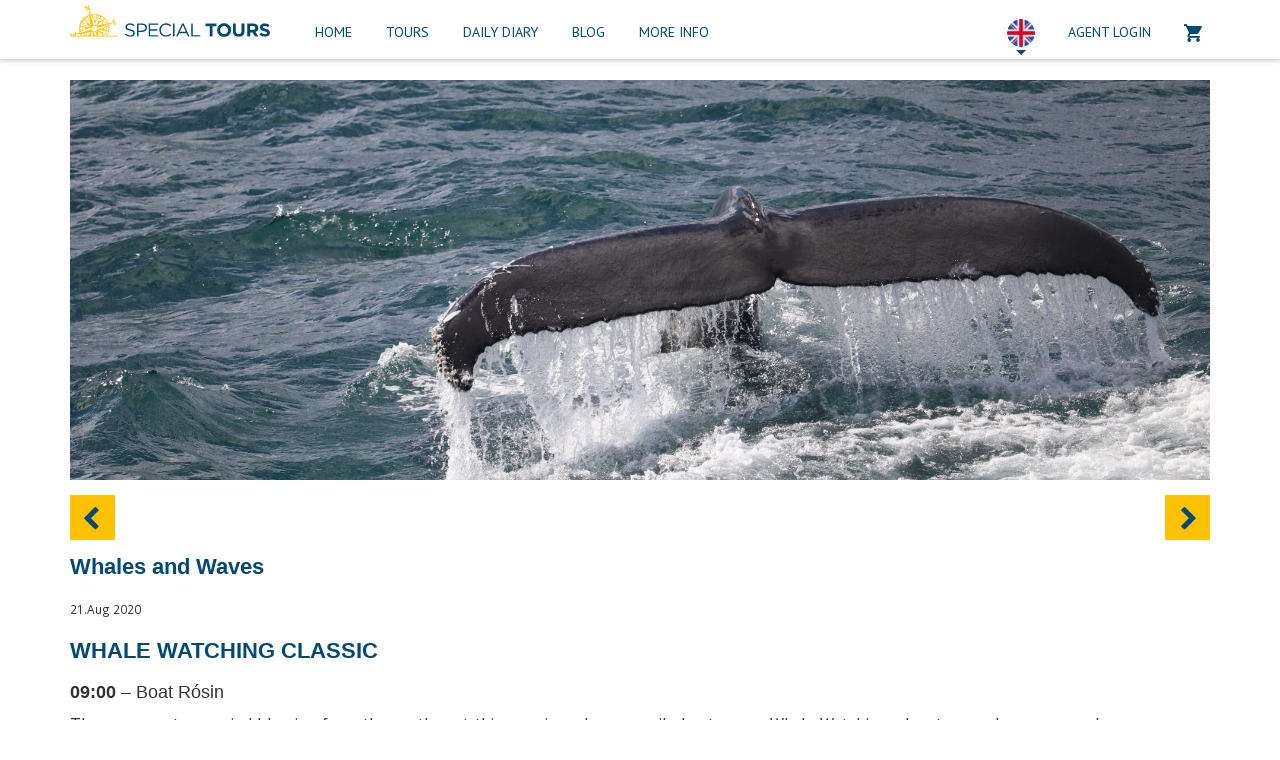

--- FILE ---
content_type: text/html; charset=UTF-8
request_url: https://specialtours.is/17853/whale-watching-on-rough-seas-31/
body_size: 13500
content:

<!DOCTYPE html>
<html lang="en">
<head>
<meta charset="UTF-8">

<meta name='robots' content='index, follow, max-image-preview:large, max-snippet:-1, max-video-preview:-1' />
	<style>img:is([sizes="auto" i], [sizes^="auto," i]) { contain-intrinsic-size: 3000px 1500px }</style>
	
	<!-- This site is optimized with the Yoast SEO plugin v25.3.1 - https://yoast.com/wordpress/plugins/seo/ -->
	<title>Whales and Waves &#8211; Special Tours</title>
	<link rel="canonical" href="https://specialtours.is/17853/whale-watching-on-rough-seas-31/" />
	<meta property="og:locale" content="en_US" />
	<meta property="og:type" content="article" />
	<meta property="og:title" content="Whales and Waves &#8211; Special Tours" />
	<meta property="og:description" content="WHALE WATCHING CLASSIC 09:00 &#8211; Boat Rósin There was a strong wind blowing from the northwest this morning when we [&hellip;]" />
	<meta property="og:url" content="https://specialtours.is/17853/whale-watching-on-rough-seas-31/" />
	<meta property="og:site_name" content="Special Tours" />
	<meta property="article:publisher" content="https://www.facebook.com/specialtoursiceland" />
	<meta property="article:published_time" content="2020-08-21T08:11:55+00:00" />
	<meta property="article:modified_time" content="2021-07-16T16:55:05+00:00" />
	<meta property="og:image" content="https://specialtours.is/wp-content/uploads/2019/10/180730-1000-Lilja-Carina-23.jpg" />
	<meta property="og:image:width" content="1920" />
	<meta property="og:image:height" content="1280" />
	<meta property="og:image:type" content="image/jpeg" />
	<meta name="author" content="Special Tours" />
	<meta name="twitter:card" content="summary_large_image" />
	<meta name="twitter:creator" content="@specialtours" />
	<meta name="twitter:site" content="@specialtours" />
	<meta name="twitter:label1" content="Written by" />
	<meta name="twitter:data1" content="Special Tours" />
	<meta name="twitter:label2" content="Est. reading time" />
	<meta name="twitter:data2" content="2 minutes" />
	<script type="application/ld+json" class="yoast-schema-graph">{"@context":"https://schema.org","@graph":[{"@type":"WebPage","@id":"https://specialtours.is/17853/whale-watching-on-rough-seas-31/","url":"https://specialtours.is/17853/whale-watching-on-rough-seas-31/","name":"Whales and Waves &#8211; Special Tours","isPartOf":{"@id":"https://specialtours.is/#website"},"primaryImageOfPage":{"@id":"https://specialtours.is/17853/whale-watching-on-rough-seas-31/#primaryimage"},"image":{"@id":"https://specialtours.is/17853/whale-watching-on-rough-seas-31/#primaryimage"},"thumbnailUrl":"https://specialtours.is/wp-content/uploads/2019/10/180730-1000-Lilja-Carina-23.jpg","datePublished":"2020-08-21T08:11:55+00:00","dateModified":"2021-07-16T16:55:05+00:00","author":{"@id":"https://specialtours.is/#/schema/person/93b4410ee0b6a1e0ba249ca0ec6adefe"},"breadcrumb":{"@id":"https://specialtours.is/17853/whale-watching-on-rough-seas-31/#breadcrumb"},"inLanguage":"en-US","potentialAction":[{"@type":"ReadAction","target":["https://specialtours.is/17853/whale-watching-on-rough-seas-31/"]}]},{"@type":"ImageObject","inLanguage":"en-US","@id":"https://specialtours.is/17853/whale-watching-on-rough-seas-31/#primaryimage","url":"https://specialtours.is/wp-content/uploads/2019/10/180730-1000-Lilja-Carina-23.jpg","contentUrl":"https://specialtours.is/wp-content/uploads/2019/10/180730-1000-Lilja-Carina-23.jpg","width":1920,"height":1280,"caption":"Humpback whale fluke dive"},{"@type":"BreadcrumbList","@id":"https://specialtours.is/17853/whale-watching-on-rough-seas-31/#breadcrumb","itemListElement":[{"@type":"ListItem","position":1,"name":"Home","item":"https://specialtours.is/"},{"@type":"ListItem","position":2,"name":"Whales and Waves"}]},{"@type":"WebSite","@id":"https://specialtours.is/#website","url":"https://specialtours.is/","name":"Special Tours","description":"","potentialAction":[{"@type":"SearchAction","target":{"@type":"EntryPoint","urlTemplate":"https://specialtours.is/?s={search_term_string}"},"query-input":{"@type":"PropertyValueSpecification","valueRequired":true,"valueName":"search_term_string"}}],"inLanguage":"en-US"},{"@type":"Person","@id":"https://specialtours.is/#/schema/person/93b4410ee0b6a1e0ba249ca0ec6adefe","name":"Special Tours","image":{"@type":"ImageObject","inLanguage":"en-US","@id":"https://specialtours.is/#/schema/person/image/","url":"https://secure.gravatar.com/avatar/54731947078bd0c9efaf0ce879cd1ad9f4e72900e5009e288c63e08921216f6e?s=96&d=mm&r=g","contentUrl":"https://secure.gravatar.com/avatar/54731947078bd0c9efaf0ce879cd1ad9f4e72900e5009e288c63e08921216f6e?s=96&d=mm&r=g","caption":"Special Tours"}}]}</script>
	<!-- / Yoast SEO plugin. -->


<link rel='dns-prefetch' href='//code.jquery.com' />
<link rel='dns-prefetch' href='//fonts.googleapis.com' />
<link rel="alternate" type="application/rss+xml" title="Special Tours &raquo; Whales and Waves Comments Feed" href="https://specialtours.is/17853/whale-watching-on-rough-seas-31/feed/" />
<meta property="fb:app_id" content="276118709494656"/><meta property="og:title" content="Whales and Waves"/><meta property="og:type" content="article"/><meta property="og:url" content="https://specialtours.is/17853/whale-watching-on-rough-seas-31/"/><meta property="og:site_name" content="Special Tours"/><meta property="og:description" content="Special Tours"/><meta property="og:image" content="https://specialtours.is/wp-content/uploads/2019/10/180730-1000-Lilja-Carina-23-1024x683.jpg"/>
<link rel='stylesheet' id='wp-block-library-css' href='https://specialtours.is/wp-includes/css/dist/block-library/style.min.css' type='text/css' media='all' />
<style id='classic-theme-styles-inline-css' type='text/css'>
/*! This file is auto-generated */
.wp-block-button__link{color:#fff;background-color:#32373c;border-radius:9999px;box-shadow:none;text-decoration:none;padding:calc(.667em + 2px) calc(1.333em + 2px);font-size:1.125em}.wp-block-file__button{background:#32373c;color:#fff;text-decoration:none}
</style>
<link rel='stylesheet' id='jet-engine-frontend-css' href='https://specialtours.is/wp-content/plugins/jet-engine/assets/css/frontend.css' type='text/css' media='all' />
<style id='global-styles-inline-css' type='text/css'>
:root{--wp--preset--aspect-ratio--square: 1;--wp--preset--aspect-ratio--4-3: 4/3;--wp--preset--aspect-ratio--3-4: 3/4;--wp--preset--aspect-ratio--3-2: 3/2;--wp--preset--aspect-ratio--2-3: 2/3;--wp--preset--aspect-ratio--16-9: 16/9;--wp--preset--aspect-ratio--9-16: 9/16;--wp--preset--color--black: #000000;--wp--preset--color--cyan-bluish-gray: #abb8c3;--wp--preset--color--white: #ffffff;--wp--preset--color--pale-pink: #f78da7;--wp--preset--color--vivid-red: #cf2e2e;--wp--preset--color--luminous-vivid-orange: #ff6900;--wp--preset--color--luminous-vivid-amber: #fcb900;--wp--preset--color--light-green-cyan: #7bdcb5;--wp--preset--color--vivid-green-cyan: #00d084;--wp--preset--color--pale-cyan-blue: #8ed1fc;--wp--preset--color--vivid-cyan-blue: #0693e3;--wp--preset--color--vivid-purple: #9b51e0;--wp--preset--gradient--vivid-cyan-blue-to-vivid-purple: linear-gradient(135deg,rgba(6,147,227,1) 0%,rgb(155,81,224) 100%);--wp--preset--gradient--light-green-cyan-to-vivid-green-cyan: linear-gradient(135deg,rgb(122,220,180) 0%,rgb(0,208,130) 100%);--wp--preset--gradient--luminous-vivid-amber-to-luminous-vivid-orange: linear-gradient(135deg,rgba(252,185,0,1) 0%,rgba(255,105,0,1) 100%);--wp--preset--gradient--luminous-vivid-orange-to-vivid-red: linear-gradient(135deg,rgba(255,105,0,1) 0%,rgb(207,46,46) 100%);--wp--preset--gradient--very-light-gray-to-cyan-bluish-gray: linear-gradient(135deg,rgb(238,238,238) 0%,rgb(169,184,195) 100%);--wp--preset--gradient--cool-to-warm-spectrum: linear-gradient(135deg,rgb(74,234,220) 0%,rgb(151,120,209) 20%,rgb(207,42,186) 40%,rgb(238,44,130) 60%,rgb(251,105,98) 80%,rgb(254,248,76) 100%);--wp--preset--gradient--blush-light-purple: linear-gradient(135deg,rgb(255,206,236) 0%,rgb(152,150,240) 100%);--wp--preset--gradient--blush-bordeaux: linear-gradient(135deg,rgb(254,205,165) 0%,rgb(254,45,45) 50%,rgb(107,0,62) 100%);--wp--preset--gradient--luminous-dusk: linear-gradient(135deg,rgb(255,203,112) 0%,rgb(199,81,192) 50%,rgb(65,88,208) 100%);--wp--preset--gradient--pale-ocean: linear-gradient(135deg,rgb(255,245,203) 0%,rgb(182,227,212) 50%,rgb(51,167,181) 100%);--wp--preset--gradient--electric-grass: linear-gradient(135deg,rgb(202,248,128) 0%,rgb(113,206,126) 100%);--wp--preset--gradient--midnight: linear-gradient(135deg,rgb(2,3,129) 0%,rgb(40,116,252) 100%);--wp--preset--font-size--small: 13px;--wp--preset--font-size--medium: 20px;--wp--preset--font-size--large: 36px;--wp--preset--font-size--x-large: 42px;--wp--preset--spacing--20: 0.44rem;--wp--preset--spacing--30: 0.67rem;--wp--preset--spacing--40: 1rem;--wp--preset--spacing--50: 1.5rem;--wp--preset--spacing--60: 2.25rem;--wp--preset--spacing--70: 3.38rem;--wp--preset--spacing--80: 5.06rem;--wp--preset--shadow--natural: 6px 6px 9px rgba(0, 0, 0, 0.2);--wp--preset--shadow--deep: 12px 12px 50px rgba(0, 0, 0, 0.4);--wp--preset--shadow--sharp: 6px 6px 0px rgba(0, 0, 0, 0.2);--wp--preset--shadow--outlined: 6px 6px 0px -3px rgba(255, 255, 255, 1), 6px 6px rgba(0, 0, 0, 1);--wp--preset--shadow--crisp: 6px 6px 0px rgba(0, 0, 0, 1);}:where(.is-layout-flex){gap: 0.5em;}:where(.is-layout-grid){gap: 0.5em;}body .is-layout-flex{display: flex;}.is-layout-flex{flex-wrap: wrap;align-items: center;}.is-layout-flex > :is(*, div){margin: 0;}body .is-layout-grid{display: grid;}.is-layout-grid > :is(*, div){margin: 0;}:where(.wp-block-columns.is-layout-flex){gap: 2em;}:where(.wp-block-columns.is-layout-grid){gap: 2em;}:where(.wp-block-post-template.is-layout-flex){gap: 1.25em;}:where(.wp-block-post-template.is-layout-grid){gap: 1.25em;}.has-black-color{color: var(--wp--preset--color--black) !important;}.has-cyan-bluish-gray-color{color: var(--wp--preset--color--cyan-bluish-gray) !important;}.has-white-color{color: var(--wp--preset--color--white) !important;}.has-pale-pink-color{color: var(--wp--preset--color--pale-pink) !important;}.has-vivid-red-color{color: var(--wp--preset--color--vivid-red) !important;}.has-luminous-vivid-orange-color{color: var(--wp--preset--color--luminous-vivid-orange) !important;}.has-luminous-vivid-amber-color{color: var(--wp--preset--color--luminous-vivid-amber) !important;}.has-light-green-cyan-color{color: var(--wp--preset--color--light-green-cyan) !important;}.has-vivid-green-cyan-color{color: var(--wp--preset--color--vivid-green-cyan) !important;}.has-pale-cyan-blue-color{color: var(--wp--preset--color--pale-cyan-blue) !important;}.has-vivid-cyan-blue-color{color: var(--wp--preset--color--vivid-cyan-blue) !important;}.has-vivid-purple-color{color: var(--wp--preset--color--vivid-purple) !important;}.has-black-background-color{background-color: var(--wp--preset--color--black) !important;}.has-cyan-bluish-gray-background-color{background-color: var(--wp--preset--color--cyan-bluish-gray) !important;}.has-white-background-color{background-color: var(--wp--preset--color--white) !important;}.has-pale-pink-background-color{background-color: var(--wp--preset--color--pale-pink) !important;}.has-vivid-red-background-color{background-color: var(--wp--preset--color--vivid-red) !important;}.has-luminous-vivid-orange-background-color{background-color: var(--wp--preset--color--luminous-vivid-orange) !important;}.has-luminous-vivid-amber-background-color{background-color: var(--wp--preset--color--luminous-vivid-amber) !important;}.has-light-green-cyan-background-color{background-color: var(--wp--preset--color--light-green-cyan) !important;}.has-vivid-green-cyan-background-color{background-color: var(--wp--preset--color--vivid-green-cyan) !important;}.has-pale-cyan-blue-background-color{background-color: var(--wp--preset--color--pale-cyan-blue) !important;}.has-vivid-cyan-blue-background-color{background-color: var(--wp--preset--color--vivid-cyan-blue) !important;}.has-vivid-purple-background-color{background-color: var(--wp--preset--color--vivid-purple) !important;}.has-black-border-color{border-color: var(--wp--preset--color--black) !important;}.has-cyan-bluish-gray-border-color{border-color: var(--wp--preset--color--cyan-bluish-gray) !important;}.has-white-border-color{border-color: var(--wp--preset--color--white) !important;}.has-pale-pink-border-color{border-color: var(--wp--preset--color--pale-pink) !important;}.has-vivid-red-border-color{border-color: var(--wp--preset--color--vivid-red) !important;}.has-luminous-vivid-orange-border-color{border-color: var(--wp--preset--color--luminous-vivid-orange) !important;}.has-luminous-vivid-amber-border-color{border-color: var(--wp--preset--color--luminous-vivid-amber) !important;}.has-light-green-cyan-border-color{border-color: var(--wp--preset--color--light-green-cyan) !important;}.has-vivid-green-cyan-border-color{border-color: var(--wp--preset--color--vivid-green-cyan) !important;}.has-pale-cyan-blue-border-color{border-color: var(--wp--preset--color--pale-cyan-blue) !important;}.has-vivid-cyan-blue-border-color{border-color: var(--wp--preset--color--vivid-cyan-blue) !important;}.has-vivid-purple-border-color{border-color: var(--wp--preset--color--vivid-purple) !important;}.has-vivid-cyan-blue-to-vivid-purple-gradient-background{background: var(--wp--preset--gradient--vivid-cyan-blue-to-vivid-purple) !important;}.has-light-green-cyan-to-vivid-green-cyan-gradient-background{background: var(--wp--preset--gradient--light-green-cyan-to-vivid-green-cyan) !important;}.has-luminous-vivid-amber-to-luminous-vivid-orange-gradient-background{background: var(--wp--preset--gradient--luminous-vivid-amber-to-luminous-vivid-orange) !important;}.has-luminous-vivid-orange-to-vivid-red-gradient-background{background: var(--wp--preset--gradient--luminous-vivid-orange-to-vivid-red) !important;}.has-very-light-gray-to-cyan-bluish-gray-gradient-background{background: var(--wp--preset--gradient--very-light-gray-to-cyan-bluish-gray) !important;}.has-cool-to-warm-spectrum-gradient-background{background: var(--wp--preset--gradient--cool-to-warm-spectrum) !important;}.has-blush-light-purple-gradient-background{background: var(--wp--preset--gradient--blush-light-purple) !important;}.has-blush-bordeaux-gradient-background{background: var(--wp--preset--gradient--blush-bordeaux) !important;}.has-luminous-dusk-gradient-background{background: var(--wp--preset--gradient--luminous-dusk) !important;}.has-pale-ocean-gradient-background{background: var(--wp--preset--gradient--pale-ocean) !important;}.has-electric-grass-gradient-background{background: var(--wp--preset--gradient--electric-grass) !important;}.has-midnight-gradient-background{background: var(--wp--preset--gradient--midnight) !important;}.has-small-font-size{font-size: var(--wp--preset--font-size--small) !important;}.has-medium-font-size{font-size: var(--wp--preset--font-size--medium) !important;}.has-large-font-size{font-size: var(--wp--preset--font-size--large) !important;}.has-x-large-font-size{font-size: var(--wp--preset--font-size--x-large) !important;}
:where(.wp-block-post-template.is-layout-flex){gap: 1.25em;}:where(.wp-block-post-template.is-layout-grid){gap: 1.25em;}
:where(.wp-block-columns.is-layout-flex){gap: 2em;}:where(.wp-block-columns.is-layout-grid){gap: 2em;}
:root :where(.wp-block-pullquote){font-size: 1.5em;line-height: 1.6;}
</style>
<link rel='stylesheet' id='contact-form-7-css' href='https://specialtours.is/wp-content/plugins/contact-form-7/includes/css/styles.css' type='text/css' media='all' />
<link rel='stylesheet' id='eae-css-css' href='https://specialtours.is/wp-content/plugins/addon-elements-for-elementor-page-builder/assets/css/eae.min.css' type='text/css' media='all' />
<link rel='stylesheet' id='eae-peel-css-css' href='https://specialtours.is/wp-content/plugins/addon-elements-for-elementor-page-builder/assets/lib/peel/peel.css' type='text/css' media='all' />
<link rel='stylesheet' id='font-awesome-4-shim-css' href='https://specialtours.is/wp-content/plugins/elementor/assets/lib/font-awesome/css/v4-shims.min.css' type='text/css' media='all' />
<link rel='stylesheet' id='font-awesome-5-all-css' href='https://specialtours.is/wp-content/plugins/elementor/assets/lib/font-awesome/css/all.min.css' type='text/css' media='all' />
<link rel='stylesheet' id='vegas-css-css' href='https://specialtours.is/wp-content/plugins/addon-elements-for-elementor-page-builder/assets/lib/vegas/vegas.min.css' type='text/css' media='all' />
<link rel='stylesheet' id='libs_css-css' href='https://specialtours.is/wp-content/themes/specialtours/dist/css/libs.css' type='text/css' media='all' />
<link rel='stylesheet' id='main_css-css' href='https://specialtours.is/wp-content/themes/specialtours/style.css' type='text/css' media='all' />
<link rel='stylesheet' id='google_opensans-css' href='https://fonts.googleapis.com/css?family=Open+Sans%3A300%2C400%2C600%2C700' type='text/css' media='all' />
<link rel='stylesheet' id='google_fira-css' href='https://fonts.googleapis.com/css?family=Fira+Sans%3A400%2C700%2C900' type='text/css' media='all' />
<link rel='stylesheet' id='google_pt-css' href='https://fonts.googleapis.com/css?family=PT+Sans%3A400%2C700' type='text/css' media='all' />
<link rel='stylesheet' id='ecs-styles-css' href='https://specialtours.is/wp-content/plugins/ele-custom-skin/assets/css/ecs-style.css' type='text/css' media='all' />
<link rel='stylesheet' id='elementor-post-14566-css' href='https://specialtours.is/wp-content/uploads/elementor/css/post-14566.css' type='text/css' media='all' />
<link rel='stylesheet' id='elementor-post-14569-css' href='https://specialtours.is/wp-content/uploads/elementor/css/post-14569.css' type='text/css' media='all' />
<link rel='stylesheet' id='elementor-post-17143-css' href='https://specialtours.is/wp-content/uploads/elementor/css/post-17143.css' type='text/css' media='all' />
<script type="text/javascript" src="https://specialtours.is/wp-content/plugins/addon-elements-for-elementor-page-builder/assets/js/iconHelper.js" id="eae-iconHelper-js"></script>
<script type="text/javascript" src="https://code.jquery.com/jquery-2.2.4.min.js" id="jquery-js"></script>
<script type="text/javascript" src="https://code.jquery.com/jquery-migrate-1.4.1.min.js" id="jquery-migrate-js"></script>
<script type="text/javascript" src="https://specialtours.is/wp-content/themes/specialtours/dist/js/libs.js" id="bootstrap_js-js"></script>
<script type="text/javascript" id="ecs_ajax_load-js-extra">
/* <![CDATA[ */
var ecs_ajax_params = {"ajaxurl":"https:\/\/specialtours.is\/wp-admin\/admin-ajax.php","posts":"{\"p\":17853,\"page\":0,\"name\":\"whale-watching-on-rough-seas-31\",\"error\":\"\",\"m\":\"\",\"post_parent\":\"\",\"subpost\":\"\",\"subpost_id\":\"\",\"attachment\":\"\",\"attachment_id\":0,\"pagename\":\"\",\"page_id\":0,\"second\":\"\",\"minute\":\"\",\"hour\":\"\",\"day\":0,\"monthnum\":0,\"year\":0,\"w\":0,\"category_name\":\"\",\"tag\":\"\",\"cat\":\"\",\"tag_id\":\"\",\"author\":\"\",\"author_name\":\"\",\"feed\":\"\",\"tb\":\"\",\"paged\":0,\"meta_key\":\"\",\"meta_value\":\"\",\"preview\":\"\",\"s\":\"\",\"sentence\":\"\",\"title\":\"\",\"fields\":\"all\",\"menu_order\":\"\",\"embed\":\"\",\"category__in\":[],\"category__not_in\":[],\"category__and\":[],\"post__in\":[],\"post__not_in\":[],\"post_name__in\":[],\"tag__in\":[],\"tag__not_in\":[],\"tag__and\":[],\"tag_slug__in\":[],\"tag_slug__and\":[],\"post_parent__in\":[],\"post_parent__not_in\":[],\"author__in\":[],\"author__not_in\":[],\"search_columns\":[],\"post_type\":[\"post\",\"page\",\"e-landing-page\"],\"ignore_sticky_posts\":false,\"suppress_filters\":false,\"cache_results\":true,\"update_post_term_cache\":true,\"update_menu_item_cache\":false,\"lazy_load_term_meta\":true,\"update_post_meta_cache\":true,\"posts_per_page\":10,\"nopaging\":false,\"comments_per_page\":\"50\",\"no_found_rows\":false,\"order\":\"DESC\"}"};
/* ]]> */
</script>
<script type="text/javascript" src="https://specialtours.is/wp-content/plugins/ele-custom-skin/assets/js/ecs_ajax_pagination.js" id="ecs_ajax_load-js"></script>
<script type="text/javascript" src="https://specialtours.is/wp-content/plugins/ele-custom-skin/assets/js/ecs.js" id="ecs-script-js"></script>
<link rel="https://api.w.org/" href="https://specialtours.is/wp-json/" /><link rel="alternate" title="JSON" type="application/json" href="https://specialtours.is/wp-json/wp/v2/posts/17853" /><link rel="EditURI" type="application/rsd+xml" title="RSD" href="https://specialtours.is/xmlrpc.php?rsd" />
<meta name="generator" content="WordPress 6.8.3" />
<link rel='shortlink' href='https://specialtours.is/?p=17853' />
<link rel="alternate" title="oEmbed (JSON)" type="application/json+oembed" href="https://specialtours.is/wp-json/oembed/1.0/embed?url=https%3A%2F%2Fspecialtours.is%2F17853%2Fwhale-watching-on-rough-seas-31%2F" />
<link rel="alternate" title="oEmbed (XML)" type="text/xml+oembed" href="https://specialtours.is/wp-json/oembed/1.0/embed?url=https%3A%2F%2Fspecialtours.is%2F17853%2Fwhale-watching-on-rough-seas-31%2F&#038;format=xml" />

<!--BEGIN: TRACKING CODE MANAGER (v2.5.0) BY INTELLYWP.COM IN HEAD//-->
<!-- Facebook Pixel Code -->
<script>
!function(f,b,e,v,n,t,s)
{if(f.fbq)return;n=f.fbq=function(){n.callMethod?
n.callMethod.apply(n,arguments):n.queue.push(arguments)};
if(!f._fbq)f._fbq=n;n.push=n;n.loaded=!0;n.version='2.0';
n.queue=[];t=b.createElement(e);t.async=!0;
t.src=v;s=b.getElementsByTagName(e)[0];
s.parentNode.insertBefore(t,s)}(window, document,'script',
'https://connect.facebook.net/en_US/fbevents.js');
fbq('init', '383537472025580');
fbq('track', 'PageView');
</script>
<noscript><img height="1" width="1" src="https://www.facebook.com/tr?id=383537472025580&ev=PageView&noscript=1" /></noscript>
<!-- End Facebook Pixel Code -->
<!--END: https://wordpress.org/plugins/tracking-code-manager IN HEAD//--><!-- Analytics by WP Statistics - https://wp-statistics.com -->
<meta name="generator" content="Elementor 3.29.2; features: additional_custom_breakpoints, e_local_google_fonts; settings: css_print_method-external, google_font-enabled, font_display-auto">
			<style>
				.e-con.e-parent:nth-of-type(n+4):not(.e-lazyloaded):not(.e-no-lazyload),
				.e-con.e-parent:nth-of-type(n+4):not(.e-lazyloaded):not(.e-no-lazyload) * {
					background-image: none !important;
				}
				@media screen and (max-height: 1024px) {
					.e-con.e-parent:nth-of-type(n+3):not(.e-lazyloaded):not(.e-no-lazyload),
					.e-con.e-parent:nth-of-type(n+3):not(.e-lazyloaded):not(.e-no-lazyload) * {
						background-image: none !important;
					}
				}
				@media screen and (max-height: 640px) {
					.e-con.e-parent:nth-of-type(n+2):not(.e-lazyloaded):not(.e-no-lazyload),
					.e-con.e-parent:nth-of-type(n+2):not(.e-lazyloaded):not(.e-no-lazyload) * {
						background-image: none !important;
					}
				}
			</style>
			<link rel="icon" href="https://specialtours.is/wp-content/uploads/2017/08/cropped-Logo_512x512-2-32x32.png" sizes="32x32" />
<link rel="icon" href="https://specialtours.is/wp-content/uploads/2017/08/cropped-Logo_512x512-2-192x192.png" sizes="192x192" />
<link rel="apple-touch-icon" href="https://specialtours.is/wp-content/uploads/2017/08/cropped-Logo_512x512-2-180x180.png" />
<meta name="msapplication-TileImage" content="https://specialtours.is/wp-content/uploads/2017/08/cropped-Logo_512x512-2-270x270.png" />
		<style type="text/css" id="wp-custom-css">
			.nav-section .container .mobile ul .isl-lang {
  display: block !important;
}

.nav-section .container .mobile ul .isl-lang a {
  background-size: 100%;
  width: 32px;
  height: 32px;
  padding: 0;
  border: none;
  border-radius: 50%;
  overflow: hidden;
  text-indent: 9999px;
  margin: 0 auto;
  margin-top: 20px;
}

.nav-section .container .mobile ul li a {
    padding: 12px 15px 15px !important;
}

.grecaptcha-badge { visibility: hidden; }

p a {
	font-weight: 600;
    color: #337ab7;
}		</style>
		
<meta http-equiv="X-UA-Compatible" content="IE=edge">
<meta name="viewport" content="width=device-width, initial-scale=1.0">
<!-- The above 3 meta tags *must* come first in the head; any other head content must come *after* these tags -->

<meta name="description" content="Special Tours offers amazing sea adventures from Reykjavík, Iceland. Our tour selection combines of Whale Watching, Northern Lights by Boat, Puffin-, Rib and Sea Angling tours among other exciting adventures. Visit our website for bookings and further information.">
<meta name="keywords" content="Whale watching Iceland, Iceland whale watching, Iceland tours">

<meta name="web_author" content="Bergur Ingi VEFSMIÐUR">
<meta name="contact" content="bergur[hjá]berguringi.com">


<script>
    document.addEventListener('wpcf7mailsent', function(event) {
        location = '/thank-you';
    }, false );
</script>
<script src='https://www.google.com/recaptcha/api.js'></script>

<script type="text/javascript">
// var loadGA = function()
// {
//  if (typeof ga !== 'undefined')
//  {
//  return false;
//  }

// (function(i,s,o,g,r,a,m){i['GoogleAnalyticsObject']=r;i[r]=i[r]||function(){
//  (i[r].q=i[r].q||[]).push(arguments)},i[r].l=1*new Date();a=s.createElement(o),
//  m=s.getElementsByTagName(o)[0];a.async=1;a.src=g;m.parentNode.insertBefore(a,m)
//  })(window,document,'script','https://www.google-analytics.com/analytics.js','ga');
//
// ga('create', 'UA-20723108-1', 'auto');
//  ga('send', 'pageview');
// }
</script>

<!-- Google Tag Manager -->
<script>(function(w,d,s,l,i){w[l]=w[l]||[];w[l].push({'gtm.start':
new Date().getTime(),event:'gtm.js'});var f=d.getElementsByTagName(s)[0],
j=d.createElement(s),dl=l!='dataLayer'?'&l='+l:'';j.async=true;j.src=
'https://www.googletagmanager.com/gtm.js?id='+i+dl;f.parentNode.insertBefore(j,f);
})(window,document,'script','dataLayer','GTM-M8RQ39R');</script>
<!-- End Google Tag Manager -->

<script>
 !function(f,b,e,v,n,t,s)
 {if(f.fbq)return;n=f.fbq=function(){n.callMethod?
 n.callMethod.apply(n,arguments):n.queue.push(arguments)};
 if(!f._fbq)f._fbq=n;n.push=n;n.loaded=!0;n.version='2.0';
 n.queue=[];t=b.createElement(e);t.async=!0;
 t.src=v;s=b.getElementsByTagName(e)[0];
 s.parentNode.insertBefore(t,s)}(window, document,'script',
 'https://connect.facebook.net/en_US/fbevents.js');
 fbq('init', '1487064934931094');

// Remove or comment the following line
//  fbq('track', 'PageView');
</script>


<!-- This is the code for CookieHub -->
<!-- <script src="https://cookiehub.net/cc/605abecc.js"></script>
<script type="text/javascript">
window.addEventListener("load", function() {
window.cookieconsent.initialise({
 onInitialise: function(status) {
  if (this.hasConsented('analytics')) {
      loadGA();
      fbq('track', 'PageView');
  }
 },
 onAllow: function(category) {
  if (category == 'analytics') {
      loadGA();
      fbq('track', 'PageView');
  }
 }
})
});
</script> -->

</head>
<body class="wp-singular post-template-default single single-post postid-17853 single-format-standard wp-theme-specialtours elementor-default elementor-kit-15663" data-spy="scroll" data-target="#navbar">


<!-- Google Tag Manager (noscript) -->
<noscript><iframe src="https://www.googletagmanager.com/ns.html?id=GTM-M8RQ39R"
height="0" width="0" style="display:none;visibility:hidden"></iframe></noscript>
<!-- End Google Tag Manager (noscript) -->


    <!-- Load Facebook SDK for JavaScript -->
    <div id="fb-root"></div>
    <script>
        (function(d, s, id) {
        var js, fjs = d.getElementsByTagName(s)[0];
        if (d.getElementById(id)) return;
        js = d.createElement(s); js.id = id;
        js.src = 'https://connect.facebook.net/en_US/sdk/xfbml.customerchat.js#xfbml=1&version=v2.12&autoLogAppEvents=1';
        fjs.parentNode.insertBefore(js, fjs);
        }(document, 'script', 'facebook-jssdk'));
    </script>


    <!-- Your customer chat code -->
    <div class="fb-customerchat"
        attribution=setup_tool
        page_id="128918987172427"
        theme_color="#6699cc"
        logged_in_greeting="Hi! How can we help you?"
        logged_out_greeting="Hi! How can we help you?"
        greeting_dialog_display="hide">
    </div>



    <!-- // console.log(specialTime);

    if (specialTime > '19' || specialTime < '09') {
        // console.log('klukkan er meira en 21 eða minna en 9');
        $('.fb_dialog').addClass('display-none');
    }
    else {
        // console.log('klukkan er á milli 09 og 21')
        $('.fb_dialog').addClass('the-chat-is-on');
    } -->


<noscript>
    <img height="1" width="1" style="display:none" src="https://www.facebook.com/tr?id=383537472025580&ev=PageView&noscript=1"/>
    <img height="1" width="1" style="display:none" src="https://www.facebook.com/tr?id=1487064934931094&ev=PageView&noscript=1"/>
</noscript>

    <div id="fb-root"></div>

<script type="text/javascript">
    window.GLOBAL = {};
    GLOBAL.siteUrl = 'https://specialtours.is';
</script>



<nav class="nav-section">

    <div class="container">

        <div class="lower">
            <a class="nav-logo" href="https://specialtours.is">
                <img class="dark-logo" alt="specialtours logo" src="https://specialtours.is/wp-content/themes/specialtours/images/special-tours-color-logo.svg">
            </a>
            <ul id="menu-specialtours-menu" class="menu"><li id="menu-item-21" class="menu-item menu-item-type-post_type menu-item-object-page menu-item-home menu-item-21"><a href="https://specialtours.is/">Home</a></li>
<li id="menu-item-20" class="menu-item menu-item-type-post_type menu-item-object-page menu-item-has-children menu-item-20"><a href="https://specialtours.is/tours/">Tours</a>
<ul class="sub-menu">
	<li id="menu-item-4304" class="menu-item menu-item-type-post_type menu-item-object-page menu-item-4304"><a href="https://specialtours.is/our-tours/">Our Tours</a></li>
	<li id="menu-item-4302" class="menu-item menu-item-type-post_type menu-item-object-page menu-item-4302"><a href="https://specialtours.is/combo-tours/">Combo Tours</a></li>
	<li id="menu-item-4303" class="menu-item menu-item-type-post_type menu-item-object-page menu-item-4303"><a href="https://specialtours.is/partner-tours/">Partner Tours</a></li>
</ul>
</li>
<li id="menu-item-18" class="menu-item menu-item-type-post_type menu-item-object-page menu-item-18"><a href="https://specialtours.is/daily-diary/">Daily Diary</a></li>
<li id="menu-item-6569" class="menu-item menu-item-type-custom menu-item-object-custom menu-item-6569"><a href="https://specialtours.is/wildlife-adventures-blog/">Blog</a></li>
<li id="menu-item-164" class="menu-item menu-item-type-post_type menu-item-object-page menu-item-has-children menu-item-164"><a href="https://specialtours.is/more-info/">More Info</a>
<ul class="sub-menu">
	<li id="menu-item-4608" class="menu-item menu-item-type-post_type menu-item-object-page menu-item-4608"><a href="https://specialtours.is/more-info/about/">About Us</a></li>
	<li id="menu-item-4610" class="on-click-scroll-safety menu-item menu-item-type-custom menu-item-object-custom menu-item-4610"><a href="https://specialtours.is/more-info/about/#safety">Safety</a></li>
	<li id="menu-item-4609" class="on-click-scroll-crew menu-item menu-item-type-custom menu-item-object-custom menu-item-4609"><a href="https://specialtours.is/more-info/about/#crew">Our Crew</a></li>
	<li id="menu-item-4611" class="on-click-scroll-boats menu-item menu-item-type-custom menu-item-object-custom menu-item-4611"><a href="https://specialtours.is/more-info/about/#boats">Our Boats</a></li>
	<li id="menu-item-4468" class="menu-item menu-item-type-post_type menu-item-object-page menu-item-4468"><a href="https://specialtours.is/contact-us/">Contact Us</a></li>
	<li id="menu-item-10768" class="menu-item menu-item-type-post_type menu-item-object-page menu-item-10768"><a href="https://specialtours.is/faq/">FAQ</a></li>
	<li id="menu-item-15660" class="menu-item menu-item-type-post_type menu-item-object-page menu-item-15660"><a href="https://specialtours.is/whale-watching/">Whale Watching</a></li>
	<li id="menu-item-15659" class="menu-item menu-item-type-post_type menu-item-object-page menu-item-15659"><a href="https://specialtours.is/northern-lights/">Northern Lights</a></li>
	<li id="menu-item-27313" class="menu-item menu-item-type-post_type menu-item-object-page menu-item-27313"><a href="https://specialtours.is/jobs/">Jobs</a></li>
</ul>
</li>
</ul>        </div>
        <style>
        .uk > a {
        background-image: url('https://specialtours.is/wp-content/themes/specialtours/images/language/united-kingdom.png');
        }
        .gbr > a {
        background-image: url('https://specialtours.is/wp-content/themes/specialtours/images/language/united-kingdom.png');
        }
        .ger > a {
            background-image: url('https://specialtours.is/wp-content/themes/specialtours/images/language/germany.png');
        }
        .esp > a {
        background-image: url('https://specialtours.is/wp-content/themes/specialtours/images/language/spain.png');
        }
        .fin > a {
            background-image: url('https://specialtours.is/wp-content/themes/specialtours/images/language/finland.png');
        }
        .fra > a {
            background-image: url('https://specialtours.is/wp-content/themes/specialtours/images/language/france.png');
        }
        .isl > a {
            background-image: url('https://specialtours.is/wp-content/themes/specialtours/images/language/iceland.png');
        }
        .ita > a {
            background-image: url('https://specialtours.is/wp-content/themes/specialtours/images/language/italy.png');
        }
        .jpn > a {
            background-image: url('https://specialtours.is/wp-content/themes/specialtours/images/language/japan.png');
        }
        .nld > a {
            background-image: url('https://specialtours.is/wp-content/themes/specialtours/images/language/netherlands.png');
        }
        .rus > a {
            background-image: url('https://specialtours.is/wp-content/themes/specialtours/images/language/russia.png');
        }
        </style>
        <div class="upper">
            <ul>
                <li id="menu-item-5550" class="language-link uk menu-item menu-item-type-custom menu-item-object-custom menu-item-has-children menu-item-5550"><a>LANGUAGES</a>
<ul class="sub-menu">
	<li id="menu-item-17069" class="language isl menu-item menu-item-type-post_type menu-item-object-page menu-item-17069"><a href="https://specialtours.is/is/">Iceland Tour</a></li>
	<li id="menu-item-5482" class="language ger menu-item menu-item-type-post_type menu-item-object-page menu-item-5482"><a href="https://specialtours.is/de/">Deutschland Tour</a></li>
	<li id="menu-item-5551" class="language gbr menu-item menu-item-type-custom menu-item-object-custom menu-item-home menu-item-5551"><a href="https://specialtours.is">UK</a></li>
</ul>
</li>
<li id="menu-item-69" class="menu-item menu-item-type-custom menu-item-object-custom menu-item-69"><a target="_blank" href="https://special.bokun.io/extranet/login">AGENT LOGIN</a></li>
                <li class="cart" style="width: 40px;">
                    <a href="/checkout" class="animated pulse">&nbsp;<span class="ion-android-cart"></span></a>
                    <div class="cartCount" style="display: none"><span class="num"></span></div>
                </li>
            </ul>
        </div>
        <div class="cart cart-mobile" style="width: 40px;">
            <a href="/checkout" class="animated pulse">&nbsp;<span class="ion-android-cart"></span></a>
            <div class="cartCount" style="display: none"><span class="num"></span></div>
        </div>
        <button class="burger-btn">
            <i class="fa fa-bars" aria-hidden="true"></i>
        </button>
    </div>
    <div class="container">
        <div class="mobile">
            <div class="menu-special-mobile-menu-container"><ul id="menu-special-mobile-menu" class="menu"><li id="menu-item-74" class="menu-item menu-item-type-post_type menu-item-object-page menu-item-home menu-item-74"><a href="https://specialtours.is/">Home</a></li>
<li id="menu-item-73" class="menu-item menu-item-type-post_type menu-item-object-page menu-item-has-children menu-item-73"><a href="https://specialtours.is/tours/">Tours</a>
<ul class="sub-menu">
	<li id="menu-item-4301" class="menu-item menu-item-type-post_type menu-item-object-page menu-item-4301"><a href="https://specialtours.is/our-tours/">Our Tours</a></li>
	<li id="menu-item-4299" class="menu-item menu-item-type-post_type menu-item-object-page menu-item-4299"><a href="https://specialtours.is/combo-tours/">Combo Tours</a></li>
	<li id="menu-item-4300" class="menu-item menu-item-type-post_type menu-item-object-page menu-item-4300"><a href="https://specialtours.is/partner-tours/">Partner Tours</a></li>
</ul>
</li>
<li id="menu-item-71" class="menu-item menu-item-type-post_type menu-item-object-page menu-item-71"><a href="https://specialtours.is/daily-diary/">Daily Diary</a></li>
<li id="menu-item-27613" class="menu-item menu-item-type-custom menu-item-object-custom menu-item-27613"><a href="https://specialtours.is/wildlife-adventures-blog/">Blog</a></li>
<li id="menu-item-263" class="menu-item menu-item-type-post_type menu-item-object-page menu-item-has-children menu-item-263"><a href="https://specialtours.is/more-info/">More Info</a>
<ul class="sub-menu">
	<li id="menu-item-21836" class="menu-item menu-item-type-post_type menu-item-object-page menu-item-21836"><a href="https://specialtours.is/more-info/about/">About Us</a></li>
	<li id="menu-item-21913" class="menu-item menu-item-type-post_type menu-item-object-page menu-item-21913"><a href="https://specialtours.is/?page_id=21889">Our App</a></li>
	<li id="menu-item-4469" class="menu-item menu-item-type-post_type menu-item-object-page menu-item-4469"><a href="https://specialtours.is/contact-us/">Contact Us</a></li>
	<li id="menu-item-10769" class="menu-item menu-item-type-post_type menu-item-object-page menu-item-10769"><a href="https://specialtours.is/faq/">FAQ</a></li>
	<li id="menu-item-15662" class="menu-item menu-item-type-post_type menu-item-object-page menu-item-15662"><a href="https://specialtours.is/whale-watching/">Whale Watching</a></li>
	<li id="menu-item-15661" class="menu-item menu-item-type-post_type menu-item-object-page menu-item-15661"><a href="https://specialtours.is/northern-lights/">Northern Lights</a></li>
</ul>
</li>
<li id="menu-item-17070" class="isl-lang language isl menu-item menu-item-type-post_type menu-item-object-page menu-item-17070"><a href="https://specialtours.is/is/">Iceland Tour</a></li>
<li id="menu-item-5481" class="de-lang language ger menu-item menu-item-type-post_type menu-item-object-page menu-item-5481"><a href="https://specialtours.is/de/">Deutschland Tour</a></li>
<li id="menu-item-6566" class="gbr-lang language gbr menu-item menu-item-type-custom menu-item-object-custom menu-item-home menu-item-6566"><a href="https://specialtours.is">UK</a></li>
</ul></div>        </div>
    </div>


    <div style="position: absolute; top: -1000px; display:none" id="bokun-w7437_4fe17f12_e293_420d_a1d1_651a971c1073">Loading...</div>
    <script type="text/javascript">
    var w7437_4fe17f12_e293_420d_a1d1_651a971c1073;
    (function(d, t) {
      var host = 'widgets.bokun.io';
      var frameUrl = 'https://' + host + '/widgets/7437?bookingChannelUUID=b82bc3b8-96bd-49b2-bbe2-d781fb592445&amp;lang=en&amp;ccy=ISK&amp;hash=w7437_4fe17f12_e293_420d_a1d1_651a971c1073';
      var s = d.createElement(t), options = {'host': host, 'frameUrl': frameUrl, 'widgetHash':'w7437_4fe17f12_e293_420d_a1d1_651a971c1073', 'autoResize':true,'height':'','width':'100%', 'minHeight': 0,'async':true, 'ssl':true, 'affiliateTrackingCode': '', 'transientSession': true, 'cookieLifetime': 43200 };
      s.src = 'https://' + host + '/assets/javascripts/widgets/embedder.js';
      s.onload = s.onreadystatechange = function() {
        var rs = this.readyState; if (rs) if (rs != 'complete') if (rs != 'loaded') return;
        try {
          w7437_4fe17f12_e293_420d_a1d1_651a971c1073 = new BokunWidgetEmbedder(); w7437_4fe17f12_e293_420d_a1d1_651a971c1073.initialize(options); w7437_4fe17f12_e293_420d_a1d1_651a971c1073.display();
        } catch (e) {}
      };
      var scr = d.getElementsByTagName(t)[0], par = scr.parentNode; par.insertBefore(s, scr);
    })(document, 'script');

    // update cart count indicator
    window.addEventListener("message", function(e) {
        if (e.origin !== 'https://widgets.bokun.io') {
            return;
        }
        if(e.data.indexOf('cart&') > -1) {
            try {
                window.cartdata = JSON.parse(e.data.split('&')[1]);
            } catch(e) {
                window.cartdata = {count: '', amount: ''};
            }
            if(parseInt(window.cartdata.count)) {
                try {
                $('.cartCount').fadeIn().find('.num').text(window.cartdata.count);
                } catch(e) {
                    //pass
                }
            }
        }
    }, false);

    //
    //  Navigation Changes
    //  !Remember To Change The URL To ../ And ../../ For Live Deploy
    //
    var $ = jQuery;
    $(document).ready(function () {
        if(window.location.href.indexOf("/de/") > -1) {
            $( ".language-link" ).removeClass( "uk isl" ).addClass( "ger" );
        }
        if(window.location.href.indexOf("/de_tours/") > -1) {
            $( ".language-link" ).removeClass( "uk isl" ).addClass( "ger" );
        }
        if(window.location.href.indexOf("/is/") > -1) {
            $( ".language-link" ).removeClass( "uk ger" ).addClass( "isl" );
        }
        if(window.location.href.indexOf("/is_tours/") > -1) {
            $( ".language-link" ).removeClass( "uk ger" ).addClass( "isl" );
        }
    });

</script>

</nav>

<script type="text/javascript">
	GLOBAL.postId = 17853;
</script>

	<div id="singleTmpl" rv-cloak="app.isLoaded">
		<section class="diary-section">
			<div class="container">
				<div class="posts">
					<div rv-featuredthumb="app.post.featured_media" class="post-thumb-box single-thumb">
						<!-- <img rv-featuredfull="app.post.featured_media" class="post-image"> -->
					</div>
					<div class="prev-next-container">
						<a class="prev-post" rv-href="app.post.prev_post_link"><i class="fa fa-chevron-left" aria-hidden="true"></i></a>
						<a class="next-post" rv-href="app.post.next_post_link"><i class="fa fa-chevron-right" aria-hidden="true"></i></a>
					</div>
					<h3 class="post-title" rv-html="app.post.title.rendered"></h3>
					<div>
						<small>{app.post.date | date}</small>
					</div>
					<p rv-html="app.post.content.rendered"></p>
				</div>
			</div>
			<div class="container">
				<div class="row">
					<div class="col-xs-12">
						<div id="share"></div>
					</div>
				</div>
			</div>
		</section>
	</div>

	<script>
		GLOBAL.featuredImage = 'https://specialtours.is/wp-content/uploads/2019/10/180730-1000-Lilja-Carina-23.jpg';
	</script>
	<script src="https://specialtours.is/wp-content/themes/specialtours/dist/js/binders.js"></script>
	<script src="https://specialtours.is/wp-content/themes/specialtours/dist/js/single.js"></script>


<div id="footerTmpl">
    <section rv-each-footer="app.footer" class="footer-section">
        <div class="container">
            <div class="row">
                <div class="col-sm-7 basic-info">

                    <!--
                        Footer Where and Contact
                    -->
                    <!-- <iframe width="240" height="210" frameborder="0" style="border:0" src="https://www.google.com/maps/embed/v1/place?q=reykjavik%20old%20harbor%20specialtours&key=AIzaSyA2qOvwqjULdm4TgcIPhM-eifxZPj9p2aM" allowfullscreen></iframe> -->
                                        <p>Geirsgata 11 Reykjavik's Old Harbour</p>
                    <p>101 Reykjavik</p>
                    <a class="phone" href="tel:+354 560 8800">+354 560 8800</a>
                    <a class="phone" target="_blank" href="https://www.google.com/maps/place/Special+Tours/@64.1505783,-21.9427347,18z/data=!4m6!3m5!1s0x48d60b2b60f0a851:0xb1ce5b9036f4b400!8m2!3d64.1503784!4d-21.9419334!16s%2Fg%2F1q6bbjqk4?entry=ttu&g_ep=EgoyMDI1MDYxMS4wIKXMDSoASAFQAw%3D%3D">Find us on Google Maps</a>
                                        <a class="contact-us-btn" href="https://specialtours.is/contact-us/">Contact Us<i class="fa fa-envelope-o" aria-hidden="true"></i></a>

                    <!--
                        Footer Social
                    -->
                    <div class="social-icons">
                                                <a href="https://www.facebook.com/specialtoursiceland" target="_blank"><i class="fa fa-facebook" aria-hidden="true"></i></a>
                        <a href="https://twitter.com/specialtours" target="_blank"><i class="fa fa-twitter" aria-hidden="true"></i></a>
                        <a href="https://www.instagram.com/specialtours/" target="_blank"><i class="fa fa-instagram" aria-hidden="true"></i></a>
                        <a href="https://www.youtube.com/user/whalewatchingiceland" target="_blank"><i class="fa fa-youtube" aria-hidden="true"></i></a>
                        <a href="https://www.tripadvisor.com/Attraction_Review-g189970-d2645839-Reviews-Special_Tours-Reykjavik_Capital_Region.html" target="_blank" class="trip-advisor"><i class="fa fa-tripadvisor" aria-hidden="true"></i>tripadvisor</a>
                                            </div>
                </div>
                <div class="col-sm-5 footer-menu">
                      <style>
                        ul#menu-special-footer-menu {
                          position: unset;
                        }
                        .mailchimp-container {
                              border-top: 1px solid #447a9b;
                              margin-top: 20px;
                              padding-top: 20px;
                        }
                        .mailchimp-container h3 {
                          color: #fff !important;
                        }
                      </style>
                      <div class="menu-special-footer-menu-container"><ul id="menu-special-footer-menu" class="menu"><li id="menu-item-186" class="menu-item menu-item-type-post_type menu-item-object-page menu-item-186"><a href="https://specialtours.is/more-info/about/">About Special Tours</a></li>
<li id="menu-item-185" class="menu-item menu-item-type-post_type menu-item-object-page menu-item-185"><a href="https://specialtours.is/terms-conditions/">Terms &#038; Conditions</a></li>
<li id="menu-item-182" class="menu-item menu-item-type-post_type menu-item-object-page menu-item-182"><a href="https://specialtours.is/environmental-policy/">Environmental Policy</a></li>
<li id="menu-item-184" class="menu-item menu-item-type-post_type menu-item-object-page menu-item-184"><a href="https://specialtours.is/responsible/">Responsible Whale Watching</a></li>
<li id="menu-item-2251" class="menu-item menu-item-type-post_type menu-item-object-page menu-item-2251"><a href="https://specialtours.is/pickup-locations/">Pickup Locations</a></li>
</ul></div>                      <div class="mailchimp-container">
                        <script>(function() {
	window.mc4wp = window.mc4wp || {
		listeners: [],
		forms: {
			on: function(evt, cb) {
				window.mc4wp.listeners.push(
					{
						event   : evt,
						callback: cb
					}
				);
			}
		}
	}
})();
</script><!-- Mailchimp for WordPress v4.10.4 - https://wordpress.org/plugins/mailchimp-for-wp/ --><form id="mc4wp-form-1" class="mc4wp-form mc4wp-form-24505" method="post" data-id="24505" data-name="Special Tours Newsletter" ><div class="mc4wp-form-fields"><p>
	<label style="color: #fff;">Join Our Newsletter 
      </br>	
      <input style="color: #333;
                  padding: 6px 10px;
                  border: 1px solid #447a9b;
                  border-radius: 1px;
                  font-weight: 100;" 
             type="email" name="EMAIL" placeholder="Your email address" required />
  	<input style="
                  color: #004976;
                  padding: 6px 20px;
                  background: #FFC100;
                  border: 1px solid #FFC100;
                  border-radius: 1px;
                  font-weight: 100;"
           type="submit" value="Sign up" />
</label>
</p>

<p>

</p></div><label style="display: none !important;">Leave this field empty if you're human: <input type="text" name="_mc4wp_honeypot" value="" tabindex="-1" autocomplete="off" /></label><input type="hidden" name="_mc4wp_timestamp" value="1768673230" /><input type="hidden" name="_mc4wp_form_id" value="24505" /><input type="hidden" name="_mc4wp_form_element_id" value="mc4wp-form-1" /><div class="mc4wp-response"></div></form><!-- / Mailchimp for WordPress Plugin -->                      </div>
                </div>
            </div>
        </div>
        <div class="container">

            <!--
                Footer Labels
            -->
            <div class="footer-labels">
                                    <a href="" target="_blank">
                        <img src="https://specialtours.is/wp-content/uploads/2019/04/travelade_pp_white-e1554135972226.png" alt="social icon">
                    </a>
                                    <a href="https://www.ferdamalastofa.is/en" target="_blank">
                        <img src="https://specialtours.is/wp-content/uploads/2017/05/specialtours-touristboard.png" alt="social icon">
                    </a>
                                    <a href="https://www.saf.is/en/" target="_blank">
                        <img src="https://specialtours.is/wp-content/uploads/2017/05/specialtours-icelandictravel.png" alt="social icon">
                    </a>
                                    <a href="https://icewhale.is/" target="_blank">
                        <img src="https://specialtours.is/wp-content/uploads/2017/05/specialtours-icewhale.png" alt="social icon">
                    </a>
                                    <a href="https://www.blueflag.global/" target="_blank">
                        <img src="https://specialtours.is/wp-content/uploads/2017/10/Blue-Flag-1-1.png" alt="social icon">
                    </a>
                                    <a href="https://www.viator.com/" target="_blank">
                        <img src="https://specialtours.is/wp-content/uploads/2017/05/specialtours-viator.png" alt="social icon">
                    </a>
                                    <a href="https://www.tripadvisor.com/Attraction_Review-g189970-d2645839-Reviews-Special_Tours-Reykjavik_Capital_Region.html" target="_blank">
                        <img src="https://specialtours.is/wp-content/uploads/2017/08/tripadvisor.png" alt="social icon">
                    </a>
                                    <a href="http://www.vakinn.is/en" target="_blank">
                        <img src="https://specialtours.is/wp-content/uploads/2017/05/specialtours-vakinn.png" alt="social icon">
                    </a>
                
                <!--
                    Footer Tourism Label Text
                -->
                <div class="tourist-label-text">
                                        <p>Authorized by the Icelandic Tourist Board</p>
                    <p>Iceland tourism's official quality label</p>
                    <p>SPECIAL TOURS SUPPORTS THE LOCAL CHILDREN'S HOSPITAL</p>
                                    </div>
            </div>
        </div>
        <div class="container whale-tail-container">
            <img src="https://specialtours.is/wp-content/themes/specialtours/images/footer-whale.svg" alt="whale icon">
        </div>
    </section>
</div>


<script src="https://specialtours.is/wp-content/themes/specialtours/dist/js/footer.js"></script>



<script type="speculationrules">
{"prefetch":[{"source":"document","where":{"and":[{"href_matches":"\/*"},{"not":{"href_matches":["\/wp-*.php","\/wp-admin\/*","\/wp-content\/uploads\/*","\/wp-content\/*","\/wp-content\/plugins\/*","\/wp-content\/themes\/specialtours\/*","\/*\\?(.+)"]}},{"not":{"selector_matches":"a[rel~=\"nofollow\"]"}},{"not":{"selector_matches":".no-prefetch, .no-prefetch a"}}]},"eagerness":"conservative"}]}
</script>
<script>(function() {function maybePrefixUrlField () {
  const value = this.value.trim()
  if (value !== '' && value.indexOf('http') !== 0) {
    this.value = 'http://' + value
  }
}

const urlFields = document.querySelectorAll('.mc4wp-form input[type="url"]')
for (let j = 0; j < urlFields.length; j++) {
  urlFields[j].addEventListener('blur', maybePrefixUrlField)
}
})();</script>			<script>
				const lazyloadRunObserver = () => {
					const lazyloadBackgrounds = document.querySelectorAll( `.e-con.e-parent:not(.e-lazyloaded)` );
					const lazyloadBackgroundObserver = new IntersectionObserver( ( entries ) => {
						entries.forEach( ( entry ) => {
							if ( entry.isIntersecting ) {
								let lazyloadBackground = entry.target;
								if( lazyloadBackground ) {
									lazyloadBackground.classList.add( 'e-lazyloaded' );
								}
								lazyloadBackgroundObserver.unobserve( entry.target );
							}
						});
					}, { rootMargin: '200px 0px 200px 0px' } );
					lazyloadBackgrounds.forEach( ( lazyloadBackground ) => {
						lazyloadBackgroundObserver.observe( lazyloadBackground );
					} );
				};
				const events = [
					'DOMContentLoaded',
					'elementor/lazyload/observe',
				];
				events.forEach( ( event ) => {
					document.addEventListener( event, lazyloadRunObserver );
				} );
			</script>
			<script type="text/javascript" src="https://specialtours.is/wp-includes/js/dist/hooks.min.js" id="wp-hooks-js"></script>
<script type="text/javascript" src="https://specialtours.is/wp-includes/js/dist/i18n.min.js" id="wp-i18n-js"></script>
<script type="text/javascript" id="wp-i18n-js-after">
/* <![CDATA[ */
wp.i18n.setLocaleData( { 'text direction\u0004ltr': [ 'ltr' ] } );
/* ]]> */
</script>
<script type="text/javascript" src="https://specialtours.is/wp-content/plugins/contact-form-7/includes/swv/js/index.js" id="swv-js"></script>
<script type="text/javascript" id="contact-form-7-js-before">
/* <![CDATA[ */
var wpcf7 = {
    "api": {
        "root": "https:\/\/specialtours.is\/wp-json\/",
        "namespace": "contact-form-7\/v1"
    }
};
/* ]]> */
</script>
<script type="text/javascript" src="https://specialtours.is/wp-content/plugins/contact-form-7/includes/js/index.js" id="contact-form-7-js"></script>
<script type="text/javascript" id="eae-main-js-extra">
/* <![CDATA[ */
var eae = {"ajaxurl":"https:\/\/specialtours.is\/wp-admin\/admin-ajax.php","current_url":"aHR0cHM6Ly9zcGVjaWFsdG91cnMuaXMvMTc4NTMvd2hhbGUtd2F0Y2hpbmctb24tcm91Z2gtc2Vhcy0zMS8=","nonce":"c3bb702635","plugin_url":"https:\/\/specialtours.is\/wp-content\/plugins\/addon-elements-for-elementor-page-builder\/"};
var eae_editor = {"plugin_url":"https:\/\/specialtours.is\/wp-content\/plugins\/addon-elements-for-elementor-page-builder\/"};
/* ]]> */
</script>
<script type="text/javascript" src="https://specialtours.is/wp-content/plugins/addon-elements-for-elementor-page-builder/assets/js/eae.min.js" id="eae-main-js"></script>
<script type="text/javascript" src="https://specialtours.is/wp-content/plugins/addon-elements-for-elementor-page-builder/build/index.min.js" id="eae-index-js"></script>
<script type="text/javascript" src="https://specialtours.is/wp-content/plugins/elementor/assets/lib/font-awesome/js/v4-shims.min.js" id="font-awesome-4-shim-js"></script>
<script type="text/javascript" src="https://specialtours.is/wp-content/plugins/addon-elements-for-elementor-page-builder/assets/js/animated-main.min.js" id="animated-main-js"></script>
<script type="text/javascript" src="https://specialtours.is/wp-content/plugins/addon-elements-for-elementor-page-builder/assets/js/particles.min.js" id="eae-particles-js"></script>
<script type="text/javascript" src="https://specialtours.is/wp-content/plugins/addon-elements-for-elementor-page-builder/assets/lib/magnific.min.js" id="wts-magnific-js"></script>
<script type="text/javascript" src="https://specialtours.is/wp-content/plugins/addon-elements-for-elementor-page-builder/assets/lib/vegas/vegas.min.js" id="vegas-js"></script>
<script type="text/javascript" id="wp-statistics-tracker-js-extra">
/* <![CDATA[ */
var WP_Statistics_Tracker_Object = {"requestUrl":"https:\/\/specialtours.is\/wp-json\/wp-statistics\/v2","ajaxUrl":"https:\/\/specialtours.is\/wp-admin\/admin-ajax.php","hitParams":{"wp_statistics_hit":1,"source_type":"post","source_id":17853,"search_query":"","signature":"e0110cfed193457a5ea19affb9b07dda","endpoint":"hit"},"onlineParams":{"wp_statistics_hit":1,"source_type":"post","source_id":17853,"search_query":"","signature":"e0110cfed193457a5ea19affb9b07dda","endpoint":"online"},"option":{"userOnline":"1","dntEnabled":false,"bypassAdBlockers":false,"consentIntegration":{"name":null,"status":[]},"isPreview":false,"trackAnonymously":false,"isWpConsentApiActive":false,"consentLevel":"disabled"},"jsCheckTime":"60000","isLegacyEventLoaded":"","isConsoleVerbose":"1"};
/* ]]> */
</script>
<script type="text/javascript" src="https://specialtours.is/wp-content/plugins/wp-statistics/assets/js/tracker.js" id="wp-statistics-tracker-js"></script>
<script type="text/javascript" src="https://www.google.com/recaptcha/api.js?render=6LcQz5UeAAAAAPcWG1VYYAx3tIfaBG5urVF_47-c" id="google-recaptcha-js"></script>
<script type="text/javascript" src="https://specialtours.is/wp-includes/js/dist/vendor/wp-polyfill.min.js" id="wp-polyfill-js"></script>
<script type="text/javascript" id="wpcf7-recaptcha-js-before">
/* <![CDATA[ */
var wpcf7_recaptcha = {
    "sitekey": "6LcQz5UeAAAAAPcWG1VYYAx3tIfaBG5urVF_47-c",
    "actions": {
        "homepage": "homepage",
        "contactform": "contactform"
    }
};
/* ]]> */
</script>
<script type="text/javascript" src="https://specialtours.is/wp-content/plugins/contact-form-7/modules/recaptcha/index.js" id="wpcf7-recaptcha-js"></script>
<script type="text/javascript" defer src="https://specialtours.is/wp-content/plugins/mailchimp-for-wp/assets/js/forms.js" id="mc4wp-forms-api-js"></script>

</body>
</html>


--- FILE ---
content_type: text/html; charset=utf-8
request_url: https://www.google.com/recaptcha/api2/anchor?ar=1&k=6LcQz5UeAAAAAPcWG1VYYAx3tIfaBG5urVF_47-c&co=aHR0cHM6Ly9zcGVjaWFsdG91cnMuaXM6NDQz&hl=en&v=PoyoqOPhxBO7pBk68S4YbpHZ&size=invisible&anchor-ms=20000&execute-ms=30000&cb=kq47p7dj7nhj
body_size: 48631
content:
<!DOCTYPE HTML><html dir="ltr" lang="en"><head><meta http-equiv="Content-Type" content="text/html; charset=UTF-8">
<meta http-equiv="X-UA-Compatible" content="IE=edge">
<title>reCAPTCHA</title>
<style type="text/css">
/* cyrillic-ext */
@font-face {
  font-family: 'Roboto';
  font-style: normal;
  font-weight: 400;
  font-stretch: 100%;
  src: url(//fonts.gstatic.com/s/roboto/v48/KFO7CnqEu92Fr1ME7kSn66aGLdTylUAMa3GUBHMdazTgWw.woff2) format('woff2');
  unicode-range: U+0460-052F, U+1C80-1C8A, U+20B4, U+2DE0-2DFF, U+A640-A69F, U+FE2E-FE2F;
}
/* cyrillic */
@font-face {
  font-family: 'Roboto';
  font-style: normal;
  font-weight: 400;
  font-stretch: 100%;
  src: url(//fonts.gstatic.com/s/roboto/v48/KFO7CnqEu92Fr1ME7kSn66aGLdTylUAMa3iUBHMdazTgWw.woff2) format('woff2');
  unicode-range: U+0301, U+0400-045F, U+0490-0491, U+04B0-04B1, U+2116;
}
/* greek-ext */
@font-face {
  font-family: 'Roboto';
  font-style: normal;
  font-weight: 400;
  font-stretch: 100%;
  src: url(//fonts.gstatic.com/s/roboto/v48/KFO7CnqEu92Fr1ME7kSn66aGLdTylUAMa3CUBHMdazTgWw.woff2) format('woff2');
  unicode-range: U+1F00-1FFF;
}
/* greek */
@font-face {
  font-family: 'Roboto';
  font-style: normal;
  font-weight: 400;
  font-stretch: 100%;
  src: url(//fonts.gstatic.com/s/roboto/v48/KFO7CnqEu92Fr1ME7kSn66aGLdTylUAMa3-UBHMdazTgWw.woff2) format('woff2');
  unicode-range: U+0370-0377, U+037A-037F, U+0384-038A, U+038C, U+038E-03A1, U+03A3-03FF;
}
/* math */
@font-face {
  font-family: 'Roboto';
  font-style: normal;
  font-weight: 400;
  font-stretch: 100%;
  src: url(//fonts.gstatic.com/s/roboto/v48/KFO7CnqEu92Fr1ME7kSn66aGLdTylUAMawCUBHMdazTgWw.woff2) format('woff2');
  unicode-range: U+0302-0303, U+0305, U+0307-0308, U+0310, U+0312, U+0315, U+031A, U+0326-0327, U+032C, U+032F-0330, U+0332-0333, U+0338, U+033A, U+0346, U+034D, U+0391-03A1, U+03A3-03A9, U+03B1-03C9, U+03D1, U+03D5-03D6, U+03F0-03F1, U+03F4-03F5, U+2016-2017, U+2034-2038, U+203C, U+2040, U+2043, U+2047, U+2050, U+2057, U+205F, U+2070-2071, U+2074-208E, U+2090-209C, U+20D0-20DC, U+20E1, U+20E5-20EF, U+2100-2112, U+2114-2115, U+2117-2121, U+2123-214F, U+2190, U+2192, U+2194-21AE, U+21B0-21E5, U+21F1-21F2, U+21F4-2211, U+2213-2214, U+2216-22FF, U+2308-230B, U+2310, U+2319, U+231C-2321, U+2336-237A, U+237C, U+2395, U+239B-23B7, U+23D0, U+23DC-23E1, U+2474-2475, U+25AF, U+25B3, U+25B7, U+25BD, U+25C1, U+25CA, U+25CC, U+25FB, U+266D-266F, U+27C0-27FF, U+2900-2AFF, U+2B0E-2B11, U+2B30-2B4C, U+2BFE, U+3030, U+FF5B, U+FF5D, U+1D400-1D7FF, U+1EE00-1EEFF;
}
/* symbols */
@font-face {
  font-family: 'Roboto';
  font-style: normal;
  font-weight: 400;
  font-stretch: 100%;
  src: url(//fonts.gstatic.com/s/roboto/v48/KFO7CnqEu92Fr1ME7kSn66aGLdTylUAMaxKUBHMdazTgWw.woff2) format('woff2');
  unicode-range: U+0001-000C, U+000E-001F, U+007F-009F, U+20DD-20E0, U+20E2-20E4, U+2150-218F, U+2190, U+2192, U+2194-2199, U+21AF, U+21E6-21F0, U+21F3, U+2218-2219, U+2299, U+22C4-22C6, U+2300-243F, U+2440-244A, U+2460-24FF, U+25A0-27BF, U+2800-28FF, U+2921-2922, U+2981, U+29BF, U+29EB, U+2B00-2BFF, U+4DC0-4DFF, U+FFF9-FFFB, U+10140-1018E, U+10190-1019C, U+101A0, U+101D0-101FD, U+102E0-102FB, U+10E60-10E7E, U+1D2C0-1D2D3, U+1D2E0-1D37F, U+1F000-1F0FF, U+1F100-1F1AD, U+1F1E6-1F1FF, U+1F30D-1F30F, U+1F315, U+1F31C, U+1F31E, U+1F320-1F32C, U+1F336, U+1F378, U+1F37D, U+1F382, U+1F393-1F39F, U+1F3A7-1F3A8, U+1F3AC-1F3AF, U+1F3C2, U+1F3C4-1F3C6, U+1F3CA-1F3CE, U+1F3D4-1F3E0, U+1F3ED, U+1F3F1-1F3F3, U+1F3F5-1F3F7, U+1F408, U+1F415, U+1F41F, U+1F426, U+1F43F, U+1F441-1F442, U+1F444, U+1F446-1F449, U+1F44C-1F44E, U+1F453, U+1F46A, U+1F47D, U+1F4A3, U+1F4B0, U+1F4B3, U+1F4B9, U+1F4BB, U+1F4BF, U+1F4C8-1F4CB, U+1F4D6, U+1F4DA, U+1F4DF, U+1F4E3-1F4E6, U+1F4EA-1F4ED, U+1F4F7, U+1F4F9-1F4FB, U+1F4FD-1F4FE, U+1F503, U+1F507-1F50B, U+1F50D, U+1F512-1F513, U+1F53E-1F54A, U+1F54F-1F5FA, U+1F610, U+1F650-1F67F, U+1F687, U+1F68D, U+1F691, U+1F694, U+1F698, U+1F6AD, U+1F6B2, U+1F6B9-1F6BA, U+1F6BC, U+1F6C6-1F6CF, U+1F6D3-1F6D7, U+1F6E0-1F6EA, U+1F6F0-1F6F3, U+1F6F7-1F6FC, U+1F700-1F7FF, U+1F800-1F80B, U+1F810-1F847, U+1F850-1F859, U+1F860-1F887, U+1F890-1F8AD, U+1F8B0-1F8BB, U+1F8C0-1F8C1, U+1F900-1F90B, U+1F93B, U+1F946, U+1F984, U+1F996, U+1F9E9, U+1FA00-1FA6F, U+1FA70-1FA7C, U+1FA80-1FA89, U+1FA8F-1FAC6, U+1FACE-1FADC, U+1FADF-1FAE9, U+1FAF0-1FAF8, U+1FB00-1FBFF;
}
/* vietnamese */
@font-face {
  font-family: 'Roboto';
  font-style: normal;
  font-weight: 400;
  font-stretch: 100%;
  src: url(//fonts.gstatic.com/s/roboto/v48/KFO7CnqEu92Fr1ME7kSn66aGLdTylUAMa3OUBHMdazTgWw.woff2) format('woff2');
  unicode-range: U+0102-0103, U+0110-0111, U+0128-0129, U+0168-0169, U+01A0-01A1, U+01AF-01B0, U+0300-0301, U+0303-0304, U+0308-0309, U+0323, U+0329, U+1EA0-1EF9, U+20AB;
}
/* latin-ext */
@font-face {
  font-family: 'Roboto';
  font-style: normal;
  font-weight: 400;
  font-stretch: 100%;
  src: url(//fonts.gstatic.com/s/roboto/v48/KFO7CnqEu92Fr1ME7kSn66aGLdTylUAMa3KUBHMdazTgWw.woff2) format('woff2');
  unicode-range: U+0100-02BA, U+02BD-02C5, U+02C7-02CC, U+02CE-02D7, U+02DD-02FF, U+0304, U+0308, U+0329, U+1D00-1DBF, U+1E00-1E9F, U+1EF2-1EFF, U+2020, U+20A0-20AB, U+20AD-20C0, U+2113, U+2C60-2C7F, U+A720-A7FF;
}
/* latin */
@font-face {
  font-family: 'Roboto';
  font-style: normal;
  font-weight: 400;
  font-stretch: 100%;
  src: url(//fonts.gstatic.com/s/roboto/v48/KFO7CnqEu92Fr1ME7kSn66aGLdTylUAMa3yUBHMdazQ.woff2) format('woff2');
  unicode-range: U+0000-00FF, U+0131, U+0152-0153, U+02BB-02BC, U+02C6, U+02DA, U+02DC, U+0304, U+0308, U+0329, U+2000-206F, U+20AC, U+2122, U+2191, U+2193, U+2212, U+2215, U+FEFF, U+FFFD;
}
/* cyrillic-ext */
@font-face {
  font-family: 'Roboto';
  font-style: normal;
  font-weight: 500;
  font-stretch: 100%;
  src: url(//fonts.gstatic.com/s/roboto/v48/KFO7CnqEu92Fr1ME7kSn66aGLdTylUAMa3GUBHMdazTgWw.woff2) format('woff2');
  unicode-range: U+0460-052F, U+1C80-1C8A, U+20B4, U+2DE0-2DFF, U+A640-A69F, U+FE2E-FE2F;
}
/* cyrillic */
@font-face {
  font-family: 'Roboto';
  font-style: normal;
  font-weight: 500;
  font-stretch: 100%;
  src: url(//fonts.gstatic.com/s/roboto/v48/KFO7CnqEu92Fr1ME7kSn66aGLdTylUAMa3iUBHMdazTgWw.woff2) format('woff2');
  unicode-range: U+0301, U+0400-045F, U+0490-0491, U+04B0-04B1, U+2116;
}
/* greek-ext */
@font-face {
  font-family: 'Roboto';
  font-style: normal;
  font-weight: 500;
  font-stretch: 100%;
  src: url(//fonts.gstatic.com/s/roboto/v48/KFO7CnqEu92Fr1ME7kSn66aGLdTylUAMa3CUBHMdazTgWw.woff2) format('woff2');
  unicode-range: U+1F00-1FFF;
}
/* greek */
@font-face {
  font-family: 'Roboto';
  font-style: normal;
  font-weight: 500;
  font-stretch: 100%;
  src: url(//fonts.gstatic.com/s/roboto/v48/KFO7CnqEu92Fr1ME7kSn66aGLdTylUAMa3-UBHMdazTgWw.woff2) format('woff2');
  unicode-range: U+0370-0377, U+037A-037F, U+0384-038A, U+038C, U+038E-03A1, U+03A3-03FF;
}
/* math */
@font-face {
  font-family: 'Roboto';
  font-style: normal;
  font-weight: 500;
  font-stretch: 100%;
  src: url(//fonts.gstatic.com/s/roboto/v48/KFO7CnqEu92Fr1ME7kSn66aGLdTylUAMawCUBHMdazTgWw.woff2) format('woff2');
  unicode-range: U+0302-0303, U+0305, U+0307-0308, U+0310, U+0312, U+0315, U+031A, U+0326-0327, U+032C, U+032F-0330, U+0332-0333, U+0338, U+033A, U+0346, U+034D, U+0391-03A1, U+03A3-03A9, U+03B1-03C9, U+03D1, U+03D5-03D6, U+03F0-03F1, U+03F4-03F5, U+2016-2017, U+2034-2038, U+203C, U+2040, U+2043, U+2047, U+2050, U+2057, U+205F, U+2070-2071, U+2074-208E, U+2090-209C, U+20D0-20DC, U+20E1, U+20E5-20EF, U+2100-2112, U+2114-2115, U+2117-2121, U+2123-214F, U+2190, U+2192, U+2194-21AE, U+21B0-21E5, U+21F1-21F2, U+21F4-2211, U+2213-2214, U+2216-22FF, U+2308-230B, U+2310, U+2319, U+231C-2321, U+2336-237A, U+237C, U+2395, U+239B-23B7, U+23D0, U+23DC-23E1, U+2474-2475, U+25AF, U+25B3, U+25B7, U+25BD, U+25C1, U+25CA, U+25CC, U+25FB, U+266D-266F, U+27C0-27FF, U+2900-2AFF, U+2B0E-2B11, U+2B30-2B4C, U+2BFE, U+3030, U+FF5B, U+FF5D, U+1D400-1D7FF, U+1EE00-1EEFF;
}
/* symbols */
@font-face {
  font-family: 'Roboto';
  font-style: normal;
  font-weight: 500;
  font-stretch: 100%;
  src: url(//fonts.gstatic.com/s/roboto/v48/KFO7CnqEu92Fr1ME7kSn66aGLdTylUAMaxKUBHMdazTgWw.woff2) format('woff2');
  unicode-range: U+0001-000C, U+000E-001F, U+007F-009F, U+20DD-20E0, U+20E2-20E4, U+2150-218F, U+2190, U+2192, U+2194-2199, U+21AF, U+21E6-21F0, U+21F3, U+2218-2219, U+2299, U+22C4-22C6, U+2300-243F, U+2440-244A, U+2460-24FF, U+25A0-27BF, U+2800-28FF, U+2921-2922, U+2981, U+29BF, U+29EB, U+2B00-2BFF, U+4DC0-4DFF, U+FFF9-FFFB, U+10140-1018E, U+10190-1019C, U+101A0, U+101D0-101FD, U+102E0-102FB, U+10E60-10E7E, U+1D2C0-1D2D3, U+1D2E0-1D37F, U+1F000-1F0FF, U+1F100-1F1AD, U+1F1E6-1F1FF, U+1F30D-1F30F, U+1F315, U+1F31C, U+1F31E, U+1F320-1F32C, U+1F336, U+1F378, U+1F37D, U+1F382, U+1F393-1F39F, U+1F3A7-1F3A8, U+1F3AC-1F3AF, U+1F3C2, U+1F3C4-1F3C6, U+1F3CA-1F3CE, U+1F3D4-1F3E0, U+1F3ED, U+1F3F1-1F3F3, U+1F3F5-1F3F7, U+1F408, U+1F415, U+1F41F, U+1F426, U+1F43F, U+1F441-1F442, U+1F444, U+1F446-1F449, U+1F44C-1F44E, U+1F453, U+1F46A, U+1F47D, U+1F4A3, U+1F4B0, U+1F4B3, U+1F4B9, U+1F4BB, U+1F4BF, U+1F4C8-1F4CB, U+1F4D6, U+1F4DA, U+1F4DF, U+1F4E3-1F4E6, U+1F4EA-1F4ED, U+1F4F7, U+1F4F9-1F4FB, U+1F4FD-1F4FE, U+1F503, U+1F507-1F50B, U+1F50D, U+1F512-1F513, U+1F53E-1F54A, U+1F54F-1F5FA, U+1F610, U+1F650-1F67F, U+1F687, U+1F68D, U+1F691, U+1F694, U+1F698, U+1F6AD, U+1F6B2, U+1F6B9-1F6BA, U+1F6BC, U+1F6C6-1F6CF, U+1F6D3-1F6D7, U+1F6E0-1F6EA, U+1F6F0-1F6F3, U+1F6F7-1F6FC, U+1F700-1F7FF, U+1F800-1F80B, U+1F810-1F847, U+1F850-1F859, U+1F860-1F887, U+1F890-1F8AD, U+1F8B0-1F8BB, U+1F8C0-1F8C1, U+1F900-1F90B, U+1F93B, U+1F946, U+1F984, U+1F996, U+1F9E9, U+1FA00-1FA6F, U+1FA70-1FA7C, U+1FA80-1FA89, U+1FA8F-1FAC6, U+1FACE-1FADC, U+1FADF-1FAE9, U+1FAF0-1FAF8, U+1FB00-1FBFF;
}
/* vietnamese */
@font-face {
  font-family: 'Roboto';
  font-style: normal;
  font-weight: 500;
  font-stretch: 100%;
  src: url(//fonts.gstatic.com/s/roboto/v48/KFO7CnqEu92Fr1ME7kSn66aGLdTylUAMa3OUBHMdazTgWw.woff2) format('woff2');
  unicode-range: U+0102-0103, U+0110-0111, U+0128-0129, U+0168-0169, U+01A0-01A1, U+01AF-01B0, U+0300-0301, U+0303-0304, U+0308-0309, U+0323, U+0329, U+1EA0-1EF9, U+20AB;
}
/* latin-ext */
@font-face {
  font-family: 'Roboto';
  font-style: normal;
  font-weight: 500;
  font-stretch: 100%;
  src: url(//fonts.gstatic.com/s/roboto/v48/KFO7CnqEu92Fr1ME7kSn66aGLdTylUAMa3KUBHMdazTgWw.woff2) format('woff2');
  unicode-range: U+0100-02BA, U+02BD-02C5, U+02C7-02CC, U+02CE-02D7, U+02DD-02FF, U+0304, U+0308, U+0329, U+1D00-1DBF, U+1E00-1E9F, U+1EF2-1EFF, U+2020, U+20A0-20AB, U+20AD-20C0, U+2113, U+2C60-2C7F, U+A720-A7FF;
}
/* latin */
@font-face {
  font-family: 'Roboto';
  font-style: normal;
  font-weight: 500;
  font-stretch: 100%;
  src: url(//fonts.gstatic.com/s/roboto/v48/KFO7CnqEu92Fr1ME7kSn66aGLdTylUAMa3yUBHMdazQ.woff2) format('woff2');
  unicode-range: U+0000-00FF, U+0131, U+0152-0153, U+02BB-02BC, U+02C6, U+02DA, U+02DC, U+0304, U+0308, U+0329, U+2000-206F, U+20AC, U+2122, U+2191, U+2193, U+2212, U+2215, U+FEFF, U+FFFD;
}
/* cyrillic-ext */
@font-face {
  font-family: 'Roboto';
  font-style: normal;
  font-weight: 900;
  font-stretch: 100%;
  src: url(//fonts.gstatic.com/s/roboto/v48/KFO7CnqEu92Fr1ME7kSn66aGLdTylUAMa3GUBHMdazTgWw.woff2) format('woff2');
  unicode-range: U+0460-052F, U+1C80-1C8A, U+20B4, U+2DE0-2DFF, U+A640-A69F, U+FE2E-FE2F;
}
/* cyrillic */
@font-face {
  font-family: 'Roboto';
  font-style: normal;
  font-weight: 900;
  font-stretch: 100%;
  src: url(//fonts.gstatic.com/s/roboto/v48/KFO7CnqEu92Fr1ME7kSn66aGLdTylUAMa3iUBHMdazTgWw.woff2) format('woff2');
  unicode-range: U+0301, U+0400-045F, U+0490-0491, U+04B0-04B1, U+2116;
}
/* greek-ext */
@font-face {
  font-family: 'Roboto';
  font-style: normal;
  font-weight: 900;
  font-stretch: 100%;
  src: url(//fonts.gstatic.com/s/roboto/v48/KFO7CnqEu92Fr1ME7kSn66aGLdTylUAMa3CUBHMdazTgWw.woff2) format('woff2');
  unicode-range: U+1F00-1FFF;
}
/* greek */
@font-face {
  font-family: 'Roboto';
  font-style: normal;
  font-weight: 900;
  font-stretch: 100%;
  src: url(//fonts.gstatic.com/s/roboto/v48/KFO7CnqEu92Fr1ME7kSn66aGLdTylUAMa3-UBHMdazTgWw.woff2) format('woff2');
  unicode-range: U+0370-0377, U+037A-037F, U+0384-038A, U+038C, U+038E-03A1, U+03A3-03FF;
}
/* math */
@font-face {
  font-family: 'Roboto';
  font-style: normal;
  font-weight: 900;
  font-stretch: 100%;
  src: url(//fonts.gstatic.com/s/roboto/v48/KFO7CnqEu92Fr1ME7kSn66aGLdTylUAMawCUBHMdazTgWw.woff2) format('woff2');
  unicode-range: U+0302-0303, U+0305, U+0307-0308, U+0310, U+0312, U+0315, U+031A, U+0326-0327, U+032C, U+032F-0330, U+0332-0333, U+0338, U+033A, U+0346, U+034D, U+0391-03A1, U+03A3-03A9, U+03B1-03C9, U+03D1, U+03D5-03D6, U+03F0-03F1, U+03F4-03F5, U+2016-2017, U+2034-2038, U+203C, U+2040, U+2043, U+2047, U+2050, U+2057, U+205F, U+2070-2071, U+2074-208E, U+2090-209C, U+20D0-20DC, U+20E1, U+20E5-20EF, U+2100-2112, U+2114-2115, U+2117-2121, U+2123-214F, U+2190, U+2192, U+2194-21AE, U+21B0-21E5, U+21F1-21F2, U+21F4-2211, U+2213-2214, U+2216-22FF, U+2308-230B, U+2310, U+2319, U+231C-2321, U+2336-237A, U+237C, U+2395, U+239B-23B7, U+23D0, U+23DC-23E1, U+2474-2475, U+25AF, U+25B3, U+25B7, U+25BD, U+25C1, U+25CA, U+25CC, U+25FB, U+266D-266F, U+27C0-27FF, U+2900-2AFF, U+2B0E-2B11, U+2B30-2B4C, U+2BFE, U+3030, U+FF5B, U+FF5D, U+1D400-1D7FF, U+1EE00-1EEFF;
}
/* symbols */
@font-face {
  font-family: 'Roboto';
  font-style: normal;
  font-weight: 900;
  font-stretch: 100%;
  src: url(//fonts.gstatic.com/s/roboto/v48/KFO7CnqEu92Fr1ME7kSn66aGLdTylUAMaxKUBHMdazTgWw.woff2) format('woff2');
  unicode-range: U+0001-000C, U+000E-001F, U+007F-009F, U+20DD-20E0, U+20E2-20E4, U+2150-218F, U+2190, U+2192, U+2194-2199, U+21AF, U+21E6-21F0, U+21F3, U+2218-2219, U+2299, U+22C4-22C6, U+2300-243F, U+2440-244A, U+2460-24FF, U+25A0-27BF, U+2800-28FF, U+2921-2922, U+2981, U+29BF, U+29EB, U+2B00-2BFF, U+4DC0-4DFF, U+FFF9-FFFB, U+10140-1018E, U+10190-1019C, U+101A0, U+101D0-101FD, U+102E0-102FB, U+10E60-10E7E, U+1D2C0-1D2D3, U+1D2E0-1D37F, U+1F000-1F0FF, U+1F100-1F1AD, U+1F1E6-1F1FF, U+1F30D-1F30F, U+1F315, U+1F31C, U+1F31E, U+1F320-1F32C, U+1F336, U+1F378, U+1F37D, U+1F382, U+1F393-1F39F, U+1F3A7-1F3A8, U+1F3AC-1F3AF, U+1F3C2, U+1F3C4-1F3C6, U+1F3CA-1F3CE, U+1F3D4-1F3E0, U+1F3ED, U+1F3F1-1F3F3, U+1F3F5-1F3F7, U+1F408, U+1F415, U+1F41F, U+1F426, U+1F43F, U+1F441-1F442, U+1F444, U+1F446-1F449, U+1F44C-1F44E, U+1F453, U+1F46A, U+1F47D, U+1F4A3, U+1F4B0, U+1F4B3, U+1F4B9, U+1F4BB, U+1F4BF, U+1F4C8-1F4CB, U+1F4D6, U+1F4DA, U+1F4DF, U+1F4E3-1F4E6, U+1F4EA-1F4ED, U+1F4F7, U+1F4F9-1F4FB, U+1F4FD-1F4FE, U+1F503, U+1F507-1F50B, U+1F50D, U+1F512-1F513, U+1F53E-1F54A, U+1F54F-1F5FA, U+1F610, U+1F650-1F67F, U+1F687, U+1F68D, U+1F691, U+1F694, U+1F698, U+1F6AD, U+1F6B2, U+1F6B9-1F6BA, U+1F6BC, U+1F6C6-1F6CF, U+1F6D3-1F6D7, U+1F6E0-1F6EA, U+1F6F0-1F6F3, U+1F6F7-1F6FC, U+1F700-1F7FF, U+1F800-1F80B, U+1F810-1F847, U+1F850-1F859, U+1F860-1F887, U+1F890-1F8AD, U+1F8B0-1F8BB, U+1F8C0-1F8C1, U+1F900-1F90B, U+1F93B, U+1F946, U+1F984, U+1F996, U+1F9E9, U+1FA00-1FA6F, U+1FA70-1FA7C, U+1FA80-1FA89, U+1FA8F-1FAC6, U+1FACE-1FADC, U+1FADF-1FAE9, U+1FAF0-1FAF8, U+1FB00-1FBFF;
}
/* vietnamese */
@font-face {
  font-family: 'Roboto';
  font-style: normal;
  font-weight: 900;
  font-stretch: 100%;
  src: url(//fonts.gstatic.com/s/roboto/v48/KFO7CnqEu92Fr1ME7kSn66aGLdTylUAMa3OUBHMdazTgWw.woff2) format('woff2');
  unicode-range: U+0102-0103, U+0110-0111, U+0128-0129, U+0168-0169, U+01A0-01A1, U+01AF-01B0, U+0300-0301, U+0303-0304, U+0308-0309, U+0323, U+0329, U+1EA0-1EF9, U+20AB;
}
/* latin-ext */
@font-face {
  font-family: 'Roboto';
  font-style: normal;
  font-weight: 900;
  font-stretch: 100%;
  src: url(//fonts.gstatic.com/s/roboto/v48/KFO7CnqEu92Fr1ME7kSn66aGLdTylUAMa3KUBHMdazTgWw.woff2) format('woff2');
  unicode-range: U+0100-02BA, U+02BD-02C5, U+02C7-02CC, U+02CE-02D7, U+02DD-02FF, U+0304, U+0308, U+0329, U+1D00-1DBF, U+1E00-1E9F, U+1EF2-1EFF, U+2020, U+20A0-20AB, U+20AD-20C0, U+2113, U+2C60-2C7F, U+A720-A7FF;
}
/* latin */
@font-face {
  font-family: 'Roboto';
  font-style: normal;
  font-weight: 900;
  font-stretch: 100%;
  src: url(//fonts.gstatic.com/s/roboto/v48/KFO7CnqEu92Fr1ME7kSn66aGLdTylUAMa3yUBHMdazQ.woff2) format('woff2');
  unicode-range: U+0000-00FF, U+0131, U+0152-0153, U+02BB-02BC, U+02C6, U+02DA, U+02DC, U+0304, U+0308, U+0329, U+2000-206F, U+20AC, U+2122, U+2191, U+2193, U+2212, U+2215, U+FEFF, U+FFFD;
}

</style>
<link rel="stylesheet" type="text/css" href="https://www.gstatic.com/recaptcha/releases/PoyoqOPhxBO7pBk68S4YbpHZ/styles__ltr.css">
<script nonce="iJgvsgy-3kVLfIwwTLsOFw" type="text/javascript">window['__recaptcha_api'] = 'https://www.google.com/recaptcha/api2/';</script>
<script type="text/javascript" src="https://www.gstatic.com/recaptcha/releases/PoyoqOPhxBO7pBk68S4YbpHZ/recaptcha__en.js" nonce="iJgvsgy-3kVLfIwwTLsOFw">
      
    </script></head>
<body><div id="rc-anchor-alert" class="rc-anchor-alert"></div>
<input type="hidden" id="recaptcha-token" value="[base64]">
<script type="text/javascript" nonce="iJgvsgy-3kVLfIwwTLsOFw">
      recaptcha.anchor.Main.init("[\x22ainput\x22,[\x22bgdata\x22,\x22\x22,\[base64]/[base64]/[base64]/KE4oMTI0LHYsdi5HKSxMWihsLHYpKTpOKDEyNCx2LGwpLFYpLHYpLFQpKSxGKDE3MSx2KX0scjc9ZnVuY3Rpb24obCl7cmV0dXJuIGx9LEM9ZnVuY3Rpb24obCxWLHYpe04odixsLFYpLFZbYWtdPTI3OTZ9LG49ZnVuY3Rpb24obCxWKXtWLlg9KChWLlg/[base64]/[base64]/[base64]/[base64]/[base64]/[base64]/[base64]/[base64]/[base64]/[base64]/[base64]\\u003d\x22,\[base64]\\u003d\x22,\[base64]/[base64]/Ds8Otwp7CtcOeYgg3w47CtMOhw4XDtCIPNDduw4/DjcOlMG/DpFrDlMOoRULCo8ODbMKrwp/Dp8Ofw6fCtsKJwo1Mw6c9wqd5w5LDpl3Cn0TDsnrDu8K9w4PDhxBBwrZNT8KHOsKcFMO0woPCl8KXTcKgwqFXJW50HsKHL8OCw40/[base64]/Cqi7CogDDiWwlw5/DmcKuEDIew5UHfMO9wrQAY8O5YmZnQMO7F8OFSMOSwp7CnGzCmkYuB8OTEQjCqsK8wojDv2VtwrR9HsObLcOfw7HDoQ5sw4HDn0pGw6DCmcKGwrDDrcO1wonCnVzDrChHw5/CtB/Co8KAMmwBw5nDlMKvPnbCusKHw4UWL37DvnTCnsKVwrLCmxsbwrPCuiLCpMOxw54HwrQHw7/DmykeFsKUw7bDj2gsL8OfZcKiHQ7DisKPcizCgcKlw4crwokzFwHCisOQwq0/R8OFwpo/a8O3ccOwPMOjCTZSw64hwoFKw6rDo3vDuRzCrMOfwpvCnMKVKsKHw4nCqAnDmcOJZcOHXEM1Cyw4AMKBwo3CpDgZw7HCjFfCsAfCiQVvwrfDisKcw7dgFl89w4DCpU/DjMKDLWguw6V3S8KBw7cWwoZhw5bDtnXDkEJUw5sjwrcZw5vDn8OGwqDDo8Kew6QFGMOVw4XCsxvDqcOwf1zCvV/Cm8OENyvCu8KfSEHCn8O9wrc/IjUYwqrDg0YZVcOBc8OawqvCkTPCjcKIRsOhwpHDngh2HD/CrzPDkMKzwp9kworCocOGwp7CrB/[base64]/[base64]/DrEDDuEDDqnICw6gPwrsUwqbCpQsnwoTCugtsD8K5woAxwqXDscKdw5s5wrEpOsOocFTDhWRpMsKnCxMjw5/[base64]/Cr8OTwp8Gw7HDvk/Dhy/DtGM5w4TDvsKow6nDpsKkw7/CjyAEw4chRsKzDlLCkxPDiGg5wqwEKF8cIsKPwrtiKG4zZVXChQXCr8KGN8KwfUjClBILw7N/w6zCsG9Dw7ABTyHCqcKgwr14wqrCqcOMc3o2wqzDlMKow5tyCMOiw5pww5DDgsOSwp4bw7Z/w7TCv8O5aC/DgjrCt8OIXGt7wrdyAkzDmMKlK8KKw6l1w7lSw4nDqcKxw60bwpHDtMOKw4HCn21TaTPCr8K/[base64]/Dq8OvwqdDQ8O/ainChQNXw5ciw4XCksOuXMOqwrTCusKOwpfCh1hfw6XCu8KwEhbDh8O0w5hjdMKsFTdCD8KTQsKow7/Du3McO8OLa8OFw4jCmhjCmcOvfcOIOxDClcKlf8KAw4wAfHwya8K7E8KDw7/DvcKHwqhwaMKHXMOow4YSw4zDqcKSIkzDp1cawrl2B15aw4zDtn3Ci8OhYXBowqpRBH7CmMODwrLCtcKowo/[base64]/CicO/wqEWwpDDj8OHwrYGw4TDl8OYw7fDhcOWVsO1NmzDiksowpnDhcKQwpN6wp/Dh8O6w7o0EibDusOfw5MTwoxHwoLCtgcNw4RHwqDCkx8uwr1WOgLCq8KkwpUiCV41woLCi8O8GXBWaMKEw5E8w7pCaixYaMOWwrJZM19TQD8Vw6JjXsOHw7pJwpQ2w4HCkMKYw4F5HsO1SnDDl8Orw7/CuMKhw7FpIMOpVsO9w77CvCYzDcKWw7DCqcOfwqc8w5HDg2UOI8K4V1JSJsOfwpk5JMOMYMOVPGLCs1RwGcKmCTDDsMOnKgrCgMKNw6DDlsKoUMOdw4vDq2jCmcOyw5XDkjzDgGLClsOHC8OdwphiUwV0wppOKBsfworCosKRw5/DisOcwp7Dh8KmwoRfecKlw57CgsO/w6wdczHDlV5sUkYCw4Apw4hdwoTCm23Dk2g1ECrDgcOnXX3CnzTCr8KeMxnCicK+w6DCqcKqDkVrZlpQO8KZw6IBBjvCrHlXw6/DpFZTw5UFw4vDt8K+D8O8w4/DqcKNP2rCmsOLLMK8wpg5wojDtcKIKWfDvScyw7jDiFYtWMKpV2lcw4bCs8Ocw5XDksKkIC7CviEPdMOhA8KWcsODw5xfBjPDm8OZw7rDr8OGwoDCm8KVw5hfE8K7wqjChcO0ew3CjcKKesOXwrF5w4DDocKpwqt5N8OUQsK6wowrwrXCosK/a3jDpMK7w53DrWwYwrARWsKRwoNvQinDn8KVAU1Jw6HCt2NKwrvDk33CkUnDqB/[base64]/[base64]/CmEXClMOew5kDGWPClyc1w4/ConzCp8KnYcKFVMKTVQbCn8KIT3/Dq2oVcMOuVcOVw5tiw6caYHIkwpV0wqw7RcO7TMKUwrM8PMOLw6nCnsK7PTFWw5Nrw47DrHBxw5zDkMOxCjbDgMKCwp4HPMO2GcKcwozDi8KPD8OLSX5EwpQtAsO0VMK0w7PDgw5yw5lUGj5fwqLDo8KDNcOqwrMCw4bDi8OswoDCiAEFbMOybMKifULDuGrDrcOsw7/DmMOmwoPDmsOrW3tOwpgkUypuGcO+ZhbDhsOIf8KyFsKdwqDCqWnDtA0zwp5iw4NDwr/[base64]/HMKLW8KNAW/Cs8KXwooxG8KCOGEoUcK6dsKRdizCv3PDnsO7woPDrMOzc8Omw53DgsKkw43ChFc3w49ew6McJSguZwREwr3DvX/Cn2TDngzDo2zCvkzDmhDDm8KMw7IAE0jCsyhJG8OnwpQ/w5bCqsKBwpYCwrgNCcOhYsORwpxvWcKGwoTCusOsw4hdw7Rcw4wUwq5hGsOBwpxpNxfDqVoVw6jDix7DgMOTwoYoGnXCmyUEwo9jwqE3GsO/aMO+wo0Kw4NMw5d/[base64]/wpJvwq/[base64]/DscK+w53Dl0bClcKsOyrCocOIdE8XwrJvw5PDqV3Du0rDvcKqw5gwH1rDvnfDkcK4bMO8bsOuQsO/[base64]/wq1Hwp/DhsOwOcOjX8KTdxzCicK5McOCF8O8w6Z/VnvDscOuGcOJDsKdwoBgGj9awrXDklFwDcOOw6rCjsOaw4pxw6zChzNuHmBwIsK/[base64]/CtUXDosKOPnfCu3vDpsKEc8K2w4DDiMO2w5Q4wq3ChmMRF0nCkcKfw5TDsSTDisK+wr8UMMOsKMOXTsKaw5lzw4TDrkXDlFrDulHDmhjDmTPDmsOhwrBdw6LClsOkwphWwrVFwoccwpktw5/[base64]/CpV7DiMKHw45LTMKGw6xNO8OGd8KVwpJIcMKrw73Ci8KtfzbCqizDplAsw7YWRV9bDTTDt2XCscOYICZDw6kjwotSw7nDoMOnw7IUWMObw69Rwps7wqvCkRvDujfCnMKPw6PDvXPDmcOdwrbCh3PCnsOLY8OmPwzCtQ7Cih3DjMOuMkZjwrvDs8Kww4YdTgFqwpXDr1/DsMKidX7CmMO5w6DCpsK2wp7CrMKCwrMywovCo2HCmA/[base64]/Dg8KMHcO+B2rCs8OHHH4qZjLCqirClcOyw43DhSzDlWBkw5QwXUY/[base64]/Ds8OHN0rCu8KDZxPCv8OJe2sgw6rCm2HDlcO7UMK7YR/[base64]/DphTCuMKQw61Dw67Cn100wqhNwoFPXiHCtMOnUMO8wofDnMOfbMOGfcK3EhU5YjRPCW8LwpLDqTXCoVQXZQfCpcK5YknCt8KjP2HCoAF/[base64]/CqwnDr8ONHsO2GGnDgsK+RlcXNFFPWMKMGQQTwrRaRsO6w5Nvwo7DhmUqwr3Ck8KXw6fDqsKBN8K5SD8wHjQqewfDi8O6N2dWCcK3VGnCoMKOw5rDj3JXw4/CqMOuFzctwqIuPcK5U8KgahjCscKhwqYVNEnDlMOJNMOiwokzwojDqRTCuB3DnjpRw7EWwo7Dv8Oawqk+BF/DrcOEwpDDmBJ6w6XDpMKxIsKHw4LDhCPDjcOiwrDCiMK7wqXDvsO7wrvDkXLDicOxw70zZTxVw6XChMOLw7HDtFU5PwPCtnlMS8KCL8Omw4/Dt8KjwqtNwoRNCcKEWQbCvB7DgHDCrcK2PMOmw59gbsOpXsOCwqHCsMO8EMOhRMKpw5bCrkQzUMKvYyvCrk/DsHTDkHMpw5EUEFrDucKhwr/Do8KpKsKhB8K7O8OSS8KTIVV+w6A4X0oHwoLCq8OPKmbDvsKnBsK0w5MpwqYKdsOWwrTDu8KYJcOWRD/DksKMGFFOS0bChFcRwq8fwrjDtMK+e8KndsKTwrF3wr9RIm5WACrDqsO6wqPDgMKIb2N9JcO7GR4Mw6toMUZ4FcOvasORPCrCgDDCrAF/wq7CnkXDlQPCv0p0w4J7Qxg0LMKDecKCMilZLDVzGMOkw7DDvW/DicKNw6zCjWjCj8Kawok0J1LDvsKhWsOwYntUw6Z9wo3CqcKlwo/CtsOvw4RTTcKYw7pidcO+Gl19Y1PCmGrDjhTDocKYwrjCgcOmwoHCkTsaasKsYgnDq8KYwox3JUrDqn3DunvDnsK4wozDpsOdw51mKG/[base64]/XsKEIgfChndKwrpJwozCiMKKwpzCqcKJVcOnw4VxwqIEwo/CkcOFa2hEalZdwqNewohawq/CjcOGw7HDohrDhHbDg8OKOR3CncOTYMOpccK2eMKUXCHDo8OswoQRwqDCp140RD3CqsOVw7EXT8OAZU/[base64]/[base64]/[base64]/LwoswofDjcKxGi3CoAJzRcO1fjbDlcKQwohtCMKrwrlUw6/[base64]/Dh8KNGGR5wrJ4w7zDoWrCpMKewpLDqgFiD1fDjcOcZk5YH8KNZAJNwrDDmyfCjcKlGnPCh8OML8OPw7TCvsO5w5DDn8KQwq/CjHJuwo4NBMKEw6M1wrdXwoLCnUPDrMOEdmTChsOud2zDr8KXb1pQCMOSGcKXwonDu8K1w7rDmkIwcVDDrMKkwotkwpfDnhrCt8Kpw7XDssOywrAUw5jDi8K8fAnDhy1lCwfDhCIFw61bJH3DsTvDp8KSPyfDpsKpwqwCMwJ+B8O+B8K8w7/DssKtwobClkVaSGbDnsKhBMOcwrgGeSHCpsKwwr3CoD0LSj7DmsOrYMKewo7DiidvwqViwr/Do8OfMMOdwpzCgVrDimIKw4rDmk9vwrHDucOswpnCr8KpGcOQwrbCihfCj3DCrEdCw6/DqGjCm8KoFFgCYMOwwoPDgSJTYkPDkMOgD8K4w7vDmiTCocKxNMODMWl4T8KdccOTbA8UaMOcCsKyw4bCncKIwq3Doldkw4JCwrvCkcKODcK5bsKuT8OrIsOiQ8KVw7LDkGPCl0/Dk3BgeMKLw4LCncOaw7XDmcOjZMOTwr3CpH0ZOxzCoAvDvQJxWsKEw7nDnQrDoSU6ScOkw7hSwp9MBHvCn1k5QMKOwqXDncOmw4ZEaMKXBMKow6lKwpgvwrLCkMK2wpICHnDClMKOwq4kwqs0DsOnXcKfw5/DvSAmS8OuPcKvw5TDpMOHUWVMw4DDgwzDiwDCvylMOWMjGhjDrsO+CSJQwqnCjAfDmFXClMKDw5/DjMKlfSjDjhDCmiVcU3XCoH/[base64]/DqsOZGFAqwrfChsO9wqMbwqjChynDmMOTOH3DnT9FwrLClcK0w5BFw4RIRsKveB5ZLWZpBcKYFMONwpF5VDvCm8OWZTXCksOxwo7Dk8KUw7YCQ8KMAMKwBcObQ2ICw7UTAy/CgMKaw6k3w7smPhZjw7PDp0vDocOpw4RQwoR0TsOePcKQwpM7w5g9wprDvjbDlcKTPQxvwr/DiEbCpELCiFXDnHHDuD/ClsOkwqdzKsOWF1xGIsKSc8KeGyhxJgHCqw/DucOcw4fCiAsJwrkYYSM4w4QvwqELwo3ChXnCjA1Hw4QjHWHCh8KfwpbCtMOUDXllS8KuGkUEwoZNacKTQsOSfsK/wrpCw4bDk8Oew7hcw6VGZcKJw4jDpmDDoApDw6XCrsOOAMKawpZGNFXCgT/CssOLEsOpesKiCAHCt1phTMKBw43CnMK3wqMLw43DosOlesOWOWhkBMK4HXRoRiHCpsKmw4MMwpTDrAbDucKuUsKGw7gab8Kbw4bDl8KcbHjCjUXDsMKefcO+wpLCny3ClHEODMO3AcKtwrXDk2TDosKlwo/Cg8KbwqUNWxrDg8OJQWQORsO8wrUtw44iw7DCmFVDw6Unwp3CvCoSdWc4L1bCncOIO8K5JwRWw7FOScOlwq09CsKAwpsxw7LDr1kAX8KoP15RZcOpQGrDmnDCvMOtShTDjDcBwr9JDCkfw5TDrxDCslFMHk0Hw7rDjjtewqtNwrZ+wrJEKMKhw6/DhXjDvMKUw73CtsOswppgIcOewpEGw5Ysw4UtS8ObL8OQw6nDhMK/w5vDhGbCvsOWw7bDi8KbwrB3Vmk7wrXCrA7DqcKJfz5aQcO2aydKw7vCgsOUwojDkHNwwoYhw6RCwrPDisKGJmEBw53Dt8OydcKZw69QJzLCgcO2DzUnw7MhSMKLw63DlB7Cl0vCgsOmEEzDtsKgwrTDkcOUU0HCk8Omw6QAPmLChMKHwppNwrjCiVdkRkDDpzTCssO/KADCr8KqL0B2HsO3MsODC8Olwokgw5zCgyozBMKkBsOuI8K4H8O7dWbCsw/CjhLDhcKoAsOFPMKrw5xDbsKQV8Ovwq1ww4YJWFIRW8Kebi7CoMKWwoHDicKPw4jCgcOtAsKiYsO6ccOIZsO9wo5ZwprCoinCvkROYGzDsMKpb1rDri4vcFnDoXEtwrAUOsKBUUXCrSw5wp4QwrXCnDHDocOkw6pWw5ouw4ItYC/[base64]/RMOPw5liw5bDvcKfERExLHICXHU9DDLDgcOWJmI2w7/DrMOXw5TDp8K1w5h5w4jCgMOow4rDsMOgCyRRw5h2CsOlw4LDjgLDjMOhw7QYwqhLGsKZIcK+cXfDr8KHwrXDhmcNWSoAw4sXaMKXw7fDu8KkWEskw45gM8KBQGPDm8OHwpw0JsK4e0vDpsOPNsKSdQoQQ8KFTnABMFAWworDoMO2D8O5wqhsal/[base64]/DusOnRsOPW8OvNjgpwp8+PmknwqAcw67CjcOVwr5RTEHDn8OFwqzClFnDg8K3wr8LRMObwp1WK8OpSx/[base64]/CqcKAEsKKw5sIwrjDhMO4w799M8OfO8O9wq7CnHZ0ETvDgiPCrFPDvMKTdMOfGTA7w7RtOHjCh8KqHcK+w7cBwokNwq4awpLCkcKrw4vDo0E/[base64]/CtmzDlcKLeMOHw6HDlQ43Uz/DqStTYG7Dm0xaw54idcKawq5lYsKSwr4VwrcyOcOmGMKNw5nDlMKUw5AvIHXDkn3Ck3YFfWImw4wywqzCrsOfw5hiaMOew6vCiQbDhRnDiFrCkcKZwp1lw4rDpsKbd8OdS8OLwrcpwo4RKw/[base64]/[base64]/Dq3zCgWoswpfDncOMwrN7wrFZcMK7R8KOwrDCrFPDnQHDsnHDp8OrRcOtS8OeIsK4YcKfwo9rw6TDusKiw4bDuMKHw4fCr8OxET0jw6MkasK0IWrDusKiUwrDvVwhDsOmS8KtcMKBw614w4FPw6oAw6MvNGQdIjnCuiAgwoHDgcO5dybCi1/CkcOww5Y5wrnDpmfCrMOEC8KIYQRWIMKSUsKjFGLDvGzDk0ZvXMKOw7rCicKRwpXDiFHDm8O6w5LDvWfCthpow60pw6U3wp5rw7fCv8Klw4jDkcKWwqIiQTsxIH/CoMOCwqIWSMKlZWUFw5gWw6bDosKBwqUww7ZYwpnCpsO+w6DCgcO9wo8DCFTDum7ClBhnw54bwr95wozDpFYywrgPT8KkVMOfwr/CqTJ4dsKfFMOhwrJhw4Jyw5oew7nDpEULwoxJMTZvL8O2eMO6wrvDslY8c8OsG3d8CmVZETA3w47ChMKxw7t+w6lTRh01RcOvw4tOw6gOwqzCigdVw5zCtGAXwo7CmzItKSQaVV1eTDhOw78JcMKPQsOyODLDpQLCusKSw5JLfCvDkBlWwo/[base64]/w5XChwHDrMO3bW8twpBlNsOnw5Ixwo7Dn2XDnRkWJMOpwoAtFcKVTXDCthhtw6HCh8OXA8KBw7DDhnrCoMKsHDjCpnrDqsKiH8KdR8ONwq/CvMK+esK2w7TCtMKVw5vDnQDDlcO3UFdNTRXClwx9w70+wrERw6HChldoN8KrXcO9IcOzwqsSHMOtwoTCo8OyKDXDn8Kyw6YyMMKZZGpiwpZ6I8O8Uwgxf3UJw78DazlgS8OpRcONbcO4woHDk8O/w6V8w7oPL8OKwoxkV3ZGwprDmFJGGsO5JXsNwr3DisKlw6NnwonCscKsZsOyw4fDphPCrMO4E8ONw4/[base64]/Dj8KGCsKuwqXCjjkow4fDqMK3Xy0nwpEpf8O1w7ppw7rCpyzDsVbCnFfCnDxiw69NG0rCr27DuMOpw7BGemnDiMKTZgQyw6HDm8KLw63CrhZSXsK1wpNRw7Q/GsONNsOzYsKvwrQ/H8OsJcKuZ8OUwoHCssKRbwkuUSZ/Aht7wrVAwpDDh8KyS8OFV0/DrMKPYGAcecODGsO+w7TChMK/ajBSw6DCmA/DqHHCgMOnwp7CszVbw60FATvCnETDvcK0w7lyBAMOHDHDvUbCmyXCjsKgaMKNworDkhwuwq/CmMKmUcKQSMOtwppIS8OsJUpYb8OywoAedQM2WMOmw79wTX5ww7PDoBRGw4TDusKuDcOVS03Dmn0mT3/[base64]/CrsOTS8KNwrPClMO9woJjw6jCkMOhYkwuwpzDgsOjwrdYw5PDtMKBw64zwqrCh1zDknlMNjl7w7MEwqzCh1fDhTnDmkJxah8AOMKZFcOrwpXDlznDhwbDncK7e2J/V8KtXHIMw7YEBEhCwpdmwpPDvMKXw4PDg8O3aztWw5XChsOFw71HKsO6CzbDmMKkw5AVwrF8SGLDusOQGRBiOi/DsCfCtBAQw6dQwoIIGMKPwopELsKWwopfX8KGw6gyEggoEQ8hwrzDhRBMUnTClVYyLMKzRgcML2tTXzUmIcODw4XDusKcw4F8wqIdacKGZsOPwq0DwpfDvcOICBIgIi/DssOvw6FcNsO4wo/[base64]/DljNiXXbCpsKEOMKMSFdnw5jDqHAQbDrCpsKewpc2S8OXVVdkYmITwqtqwovDuMOTw6HDuw5VwpLCqsOCwpnCux4yAAFGwrHCj0VZwqo9PcKSccOIQT1Zw6XDhsOrcARnTFvCl8OCGR/Ck8OpdytwTQMiw5BWKlvDssKob8KTwpFYwqjDgMOBaHHCoUdWKTF6OcKqw6bDnXbDocOJw6QfdEtJwqdmXcKXKsOqw5ZnQF5LMMOewq5/PCt8OzzDnB3DpMKIIMOAw4NawqBlTsOCw4wEMsOXwqQMHz/DtcKwRMOSw6XDs8OAworCpjPDqMOVw7NVHsODeMO9exzCrzjCmMKSHR/[base64]/DmUthw5cpwqfChhczwrzCgnLCjF4veW/DtnjDrigkw6khecKTCsKMPl3Cs8OiwrfCpsKvwp3Dp8OTAcKSRMOXwpxgwpPDp8Kuwowcw6PDmsKtCmfCiRcxwoHDvSXCnUrCrsKIwpMwworCvErCsit6NMO0w6/CtsKNBD7CgcKEwoscw6nDlWDDg8O3L8O7wq7DksO/wpMRMsKXP8OSw73CuWfCrMOWw7zChRXDoGsEUcOtb8KqdcKHwo4Sw7LDtAUZNsOOwprCgQg/SMOFwqDDq8KHFMKrw43Dh8Ogw5J3f3Nuwr8hNcKaw7rDlB42wrbDsEvCkhzDtsOpw4wRbMKtwph9LR9nw6LDrXtGdHYRYMKJXMO/UQTClSjCjnQ6JRAEw6nCrUkZMsOQMsOoajfDv3t1CcK6w5wJT8OjwrFcW8KqwqvCimweUkpiRiQfPsOcw6vDo8Old8KUw5ZEw6/CnyXDnQIDw4rCnFTCmMKFwpo7wonDmkPCmmdNwoA8w4DDnCovwpoGwqzChwjDqTELLmF9TihswpXDk8OVIMKtbz0MOMOPwoDCjsOTw6rCsMOGwqkSGz3Dgxkow5subcOcwp/ChWbDg8K/w6skw5PCk8KMWjTCocKRw4PDjEsBFEHCpMOvwqZ5LG9ge8OQw6rCusOXElkRw63CqMOPw4rCncKHwqMrLMObZMOuw50ow67DjH5ybQ5/BsODaiLCqcOJWkRww6HCvMKow5Z2CzrCsGLCr8OwJcOqQ1nCjjFuw7gpVV3DrsOPGsKxB185SMKDE2Nxw7wvw7/CssOTTDTChS9cwqHDgsOLwqAZwpXDusOcwrvDn3/DpC9rwprCpcK8wqAKBkFLw4V3woITw5bCoVBxJkbDkx7Dsil9DBsZEsOYfT0nwoNiXAddZ3zCjWcAw4rDhsOAw7l3RErDkRQUwolDw7bCiQ9QBcKQSz9QwrVaD8Kow4kaw5XDk356wrXCnsKZICTCqibDs2NpwoUED8KGw6E0wq3CpMKtwp/[base64]/PxZRw7JCwqxnw4dtZVfCgsO7HT/DiR4bEsOVw4jDpiJbFCzDuxjCs8KkwpANwrJeBxR1UcKNwrtwwqYxw7lVLVhFTsOuwrB+w5LDnMKKKMOUZn96d8OyHB1IWgvDosOUEsOKGcOTe8KFw5/CtMORwq42w7I6w5rCplNAfWJDwoXDnsKHwptLw5sLf3QOw7PDkFzDmsOASWzCpsO7w4DClC/Cv37DtsK8DsO7WcO1YMKgwrhXwqptDGjCpcKNY8OuMQdaY8KgBMKuw4TCjsOww4BPSEnCrsOhwrVBY8KTw7/Dt1jCgFRjw7ofw44Bw7XCrm5MwqfDqkzCg8KfTXlIb3NLw4XCmBkWw4QYITo3AzwNwrUyw7bCkSHDrnvCilthw4w9wo4mw4wPQcK/[base64]/Ctm81w4fDvEPCm8KRPMKkw4tuw6kURmM2W3Akw6PDjhESw67ClirDiwhiRTHCvsOzbljDisOfR8O7wq0CwoTCn0xTwrU0w4p1w6TCg8OYczrCqcKiw4zDqTbDksO1w4vDiMK3fMOLw7rCrhQGNMOGw7hEGWolw57DhX/DkzAJTmLCoBTCmmZ4MsOZIwY6wrUzw5pRwo3CgTXCiS7ChcOuO21ORsKsfBXDvy5QOkhtwonDrMOidDVea8KPecKSw6Rjw4DDnsOQw5dMHg9KBAtoSMOSScKfBsOeQy/CjGrDiC/CmWV8Pm0JwoF2OkDDikwBJcKAwqkPcMO2w7ZKwqlEw6nClMO9wpLCjyHDlWvClDF5w45ywrzDv8OMw4vCph8pwoPDsWjCmcK8w6kYw7TDo3zCuzxhX1UkHSfCg8K1wrRxwrvDslPDvcOlwqJBwpDDnMKfOMOEdMK9SmPCvHIhw6vCnsOywo/DnMOTLMO1eycBwqMgHRvDkcKwwoFuw6nCm27Cp2XDksOfJ8ObwodewoxWWBDDsm3DhyFlWjDCi0fDksKyHhTDk1Jaw6LCocOSw6bCvjV+wqRhDUjCjQkIw5PDgcOvOcOzJw0KHlvCkHvCu8OrwovDgMOqwp/DmMO7wo5ew4nCuMKjWiRiw4l/w6XClHTDhMOMw6B6YMOFw64yT8KWw4JUwqolL1zDr8KiLsOqW8O/[base64]/[base64]/DpGbDm37DnsK5Ui/Cs3TCi8OAAcKjw6kIe8O3CB7DlMODw5TDnVzDvFrDqX8wwqfClUXDsMKXYcOVcGhKN0zCnsKmwol3w7Jcw7FJw6/DucKwLMKNTsKEwrVebw54f8OjTG4YwpEYEmglwoJTwo5ZTgkyIChxwp/DlQjDj2jDpcOpwq4Uw4DCmjrDnMONFmDCoE5AwqXDvRBNWhnDpCRYw6DDhn09wrTCtcOrw5PDugLCoAHCuHtbViM4w47CszMcwoPCr8OXwoXDskQrwoQJLSfCphFiw6TDmsOCLwPCkcODJi/CkAXDtsOcw7zCosKywo7Dv8ObSkzCgcK3MA0HOsKUwobDshIyElkjasKjAcKfcF3Cl2LCtMO3XybDnsKDYsO9Z8Kiw6d4QsORUMOaMxUrD8KwwoBaT0bDkcONVMOIP8OrS2XDu8Oww5/Ci8OkYiTDiSFgwpUMw4/DhsKXwrdnwqZTw6vCqMOqwrgYwrkKw6I+w4bCvcKuwoTDhQ3CrcO4Fz3DrnvCvRnDqgfCi8OAGMOvPsO1w5bCksK4SRHCs8Ouw51mXUvClcKkRsK3OsKAQMOqYxPCljLDqFrDkSs/DFA3RH0IwqEMw7nClyjDksOwDksiYTrDoMK0w6Q/w6RWUh/Cn8OzwoLDm8Ouw7/CnjbDjMOfw6NjwpzDhMKtwqRGHyXCgMKoY8KCIcKBacK+NcKSVMKYIl58PkbCghvDgcOcbl/DusKFw5DCoMKyw5jCvjjCsxw2w4zCsH4RfwHDtmY6w4fCq0zChBsYVA7DlBtZJ8K7w6sVDXjCgMOwAcOSwp3ChcKmwp7CvMOrwo8dwqF9wrHCtikCCFgyBMK8wo1Sw7cRwqsLwozCn8OCFsKqLcOPTnBHfFA2wpt0KsKBDMOrFsO3w7oxw7sEwqjCsg5/DMOlwr7DpMOMwoJBwpvDpE3DsMOxbcKRIHwPXH7CisOsw7vCt8Kmwq/[base64]/CqsKrT8Oew4DCkcKOw45Lwos2EsORO3vCvcO/w6vDssODwqIxMsKSRBXCr8O0woHDt3kjJMKkBHfDql7CnMKvFnkTwoVlTMOsw4rCgF9OUkMwwqDCoRfDs8K3w5HCnxfCnsOFNh/Ds3g6w5dXw7fCmWzDrsOYwqTCqMK+d04BLcOgTFlpw5fDk8ONYTgzw74ww6/CqMOaaAUtGcO5woocHsK3LXh1w4LDkMO2wpFtUsK9RsKewr5rw5IAYcKhw7Qxw5zDhcOjFE7Cq8Kgw4R9wqxEw4nCp8KbD19cQ8O2KcKtH1fDnQnDscKYwpIdwqlHwpLCgWwObHDDq8KMwprDu8O6w4vCpTkuOGMdw60Lw6HCuE9TL3nCiV/DmsObw5jDvj3Cn8K4VkLDj8KofxnClMKlw4E+JcOzw7TCvxDDj8OvGsOTYcOtw4bCkk/DjMKcHcObw4zCkiFpw6JtasOyw4TDl2Ybwrw/w7vDnVzDvn8Sw4jCuTTDhgxVTcOzHDvDum1bMMOaCH1kW8KIFsOFFRDClyvClMOEHE4Fw658wpJEPMKGw4PDt8KLRCDDk8KJw6YEw5kTwqxAQzzCj8OxwoAZwpnDp3jClC3DrsKsJsKcUn55cWsOw6zDtT1sw6bDjMKzw5nDsWFmCm/Ck8KpBcKCwppEBn8PXMKqMsOGASB5al3DlcOCQUdUwp1AwqgEG8KCw5LDtcOpJsO3w4YUEsOHwqzDvUHDsRRSGlJKCsO1w7UQw4dwZF0Ww77DpUvClsKmLcOHaiLCk8K9wo4fw4cMWMOrLm/DrmXCs8OfwoR+b8KPQFMRw7TCv8Otw4Jjw7TDpsKYV8OhPBBNwqxDEGtBwrpiwqLCtifDlyjCu8Kyw7nDv8K8VDTDmMKAdEFLwrfDoDpXw79hTjJzw5fDn8OPw5rDiMK6fsKVwq/ChMO6e8K7UsOoFMOawro+eMOIPMKML8OVIHrClVTDlW3CmsOeDUTCrcKvSAzDl8OFB8OQa8KSJ8KnwofDoHHCu8OnwqMFT8KreMOzRE8uWcK7w6/CqsK5wqNFwo/DlWTCg8O9I3TDusKUeQB6w5PDu8OewoQ7wqPChRfCnsOXwrx2wpfCn8O/[base64]/Cv2Z1VMKIwoZfw5APw7xAYF/Dp1tobwPCmMOywonChDpnwogZw7ABwovCpcORX8OKDDnDk8Kpw7TDmcObeMKiYRnDmApnaMKwDU1Hw4TDkFXDpMOBwptdCQBaw6ZVwrHDicO8wpHClMOyw6YxMMKCwpFFwofCt8OVE8KmwqckREnCoTfCs8OgwqTDpiMMw7ZHUsOTw7/DoMKpWsOew6pdw47ConkBGyAhKHFxFlnCp8OKwpBwTWTDkcOxPibCuHROw6vDrMKBwofDrcKUZBk4Ai1zPXsMcHDDjsOGIywpwq7DhRfDmsOZDnJ5w7sPwrJZwoXDssKWw78JcgZLBsOBOhY3w5cOWMKjPD/CmMK4w4RGwp7DkMOuccOlwpfDtGnClkEWw5HDpsOIwpjDpUrDisKgw4PCq8OhVMKjY8KPMsKawrnDqMKKH8KNwqrDmMObwroMGTrDlHTCph5Kw59oUsOywqN0dsOvw6koM8KgGMO5wrcww6llHifCkcKxYh7CpxnDrwbCuMOrH8OCw6EFw7/DjTliBzs4w6RUwq0sSsKrbUfDsD84e2/Dq8KBwoR/bcKra8K7wq0OTcO6wq5JFWQ+w4bDlsKAPE7Dm8OAw5rDmsK0DCBvw5JJKzFKHi/DmCcyRnFaw7PDqWk+dGZJSsOew7/[base64]/DpXRCw58+Oi4vCCkENsK2TEtnw5Q1w4HDsgssUlfCgzzCkcKrf1EJw40swo99KcOlAk95w4bDhsK5w7wuw7fCin/DhsOPAxEnfykMw6wRd8KVw4HDligXw7/CuzIkZBPDvsOmw4zCjMOqwoAMwoHDmS93wqzCu8OMUsKDw58Lw5rDrgnDvcOEGiBpXMKlw4APbFcnw6Y6F3QBOMKxD8OKw5/DvcOhVyEtbGosHsKNwp5ZwohMaQXClR13w4/DmTUbw4c0w6DCh0o/envCn8ORw65fdcOYwpbDimjDpsOSwpnDh8Oja8OWw6/DvUIXwoBLX8K9w4bDnsOMG0w0w4jDhSXCksOyBxjDlcOlwqjDqMOPwojDnlzDp8KGw4TCnUI4GA4udCNjKsKyIG84TxxjBA7Cuy/Drldsw4XDoyU5GMOew7EEwrDChTDDryrCusKOwplrdk0DbMO4RR7CnMOxDwTDgcO5w4JWw7QAHsO0w4pKdMOdTBBSbMOJwpXDth56w5vCiBXCs2nCry7DoMOJwrUnwonClx3CuA9Xw6ggwpnDt8OhwqkGd1TDi8KMexBYdlJswph/OU3Cm8OsBsKeGFFRwo1swpxaOsKNFsOww73DkMKOw4PDrTwaccK/NVzCmEl4ElYHwrFDSX5VSMKOajp3YWETZ1kCFSFqTMOlOQxawqvDg3XDqsK7w7k/w73DpQXDuXx1cMKXw5/Cgx5FD8K/KWLCm8OpwqM7w5XCiVUBwojClcKgw5XDt8OCGMK8wq3DhxdMP8ODwplEwrAaw6ZBCVN+P1MeKsKIwrTDh8KCDsOLwoPCt2NZw4jCjWQqwrB2w6gUw6YIfsOIGMOLwp4xQ8OFwoEeZX16wr4yGmtuw6o5A8K6wq/DlBzDrMKrwpPCkTDCtwrCo8OPV8OqXsKRwqo/wqYLPsKEwrgNXcK6wp8Ow5jDtBnDjGZrQBTDvz4bPMKewrDDtsO5WFvCjkh1wowRw7sbwrnCoSwmU33DvcOiwpAtwpnDosKjw7tXSRRPwr/DvsOhwrfDl8KfwoA/[base64]/CjFrDlFbDvsOsw7EcwqJ2XsO7w4XCkydkw4hzeXkYw4wZFSANFBxQwokwSsOEEcKFW3YLR8KlUTHCr1zCoxzDi8KXwonDtsK+wrhCw4o1c8OfC8O1OwgqwoZewoNwMkHDtMO4cUMiwqvCjnzCtgzDkkXClk3CpMOBw6s1w7JVwqNTMSrCiHvCmhXDkMKaKXg/[base64]/[base64]/Crzdbw6wBwp/[base64]/w7vDgcKqXsKywr1EwqvDpyAhwrPCscOVUMOZAMK+wq/Cs8KdPcOIwr5lw4DDj8KHdTI9w6nCuUdawp97IVEewpTCrw7DoXTDjcO7aw/[base64]/CnwpZwoNdPcKiw6hjC3kPwqPDtHpEQBrChRfDscKzRXsowo7CoArChFAzw4IGwo/Cj8O2w6dDIMKgf8KZUsOGwrtwwrLCkkAyf8KfR8K6w4XCvsO1wpfDqsK1LcKow4DCnsKQwpHCisK1wrtCwq9FEwAYJsO2w5bDr8O9QVZCDQE6w4onRz3Ci8O9YcOSw5jCiMO4wrnDisOgBMOQDg/[base64]/w6DDihvDtD18K1TDvwEJw63CgwPCnMKEw7HDtxPCisKxw4J0w69wwq54wpfDicOvw7TDuiV1PDN1CDccwpjDjMOdwoXCisK6w5fDtlnDszUHbztfH8K+AX/DvAIcw4HCn8Kqb8OjwrpbA8KtwpjCrMKxwqgLw43DucOPw5LDtcKwYMKQZB7CrcK7w7rCnSfDhBjDtcKVwrzDlh5XwoNvw74YwoDClsO+XwsZSDvCucO/LgTCo8OrwoTDtkkaw4DDuEnDp8K1wq/[base64]/CrcOXwrzCh8OPw68uQMODw4rChV7CtXjCgl/Cp389wpt4wrHDhEzDlEEaKcK/[base64]/DsT7DhQfDj8OHw4jCnsOCw6JDZ8Onw6saMCvDjA/DhzvCj1PDsxA6akLDtsONw4vDg8KMwp7CmmhFS3fClkZ+UMOjw6fCr8KywoTClAbDlEkLfWIzBGNITVHDu27CmcKxwpzCk8KDNcOVwqzCvMOQem3DozbDiHPCjcONJcOawpPDlMKXw4bDmcKSEBNcwqJpwrvDnm5dwr/Ct8O7w6w9w61kwrLCp8KecS/CrFTDkcOkw5wbw4kWOsKkw5/Ct2fDi8O2w4bCj8OSYhLCqMOKw4LDjHLCgMKpXnDCvXsCw4PDusOowrc7WMOVw4vClCJrwqxnw5vCv8O7asOICBzClcOcVkvDs3U3wqvCu147wrFswoEtTG/DmEptw5cWwocQwpI5wrMnwpd4K2DCl1DCtMKww5/Cp8Kpw5IHwoBhwqZUw5zClcO+HmMfw6VhwooRwqbDkQPDlMOsaMKmAFLChmpgUsOZVHZ4TsKxwq7CoQbCqxJWwrhgwpPDhsOzwrECf8OEw4B8w7sDLzwrwpRiMlFEw7DDjj/DuMOiNsO8HMOzK3EqGyA3wo3CjMODwp97GcOYwpQjwp05w5vCoMKdNDdoNHjCkMKYwoLCi3/Ct8OjEcKKVcO0dRvDs8KGX8OKCcKNRATDjCd7d0PCjcOLFcKiw4rDssKoc8Oqw6wlwrEvwpjDtl93eRnCumfCkgUWIcOEZMKcdMKKMcK3HcO+wrsww47DkinCj8OgR8OqwrvDoknCssK9w6ISWBUFwpg7w53CgRvCsUzDkzgvFsOFF8OQwpF7KMK6wqNoaW/CpmtKwpPCsyLDskQnF1LDq8KBFsO4M8O7w50xw58EYMOZN2BRwrnDmMOOwqnCjsKwNXQCLcO9csKww73DkMKKA8KWOMOKwqB1PcOyQsOyX8OxFMOfWMOEwqzDoQEswpV4d8KtcS9fH8KNwqjCkgzCvis+w6/ChyTDgcK2w5rDt3LCsMOGwrvCs8KGIsOuSAnCpMORJsO3LyZIfENJcQnCsVhZw7bCkXvDpGXCsMKyEcOzbW1fGXDDrMORw4wtBnvCn8O7w7LCn8Ktw6oqb8KGwrdUEMKoGsOXA8Oyw6PDtMKrCFHCsz5iDFcBw4QAasOIeT1eZMOKwq/Cg8OPwp5yOMOUw6nDmSo/woPDo8OUw6rCo8KPwppvw7DCuVPDrVfCncK2wq3DusOIwq3CrsObwqzCmcKEAUYiB8KDw7wZwrcnbGnCkyHCsMKbwpnDncOwA8KYwrvCrcKAHwgNdgpscMOjSsOMw7LCknvDjjkhwpDDmsKVw5HCmCTDp3/[base64]/DjcOswo3CsS7DmsODw41+woPDlkjCmBRbPMOLw6/DtBtLfWHCgAEsNsKqfcO5F8KlSlLDtgsNwrfCjcONSVDCoUJqdcOVOsOEwoQNSCDDm1JTw7LCmzR+w4LDvTQSDsKaYMOTRiPCpMO3wqXCtznDmWgJBsOyw5vDvMOeAyzCkcK1IsOdwrINeF/[base64]/DmjTDg8OfwrBrwr8nw4VzwoAgwr99fErCmWpePBsSMMKybEvDlsOlCVvComEzBW12wptaw5fCjxEUw68MA23DqCBRw7rCni03w4PCihPDjTBbBcOxwr3CoV4TwofCqVRTw6wYCMK/cMO5dMKgDsOdcMKrKjhQwqJ0wrvDviktSzhBwobDq8KEMg4Aw67Dh0xew6odworDjTXDuQnCuzXDnMOoVsKGw4BnwopPw4AoPMO4wonCgkg6QMO2XF3DsWvDosO8KB/Djn1jUl9LacONLlEvwpQswrLDiiRUw7/Cu8OGwpvCjAdmVcKVwpbDhMKOwrxdwoRYUkISMCbCtlfCpDfCunrDr8OHMcKSwoLCryPCuHkhw7Y0BcKDLXnCnMK5w5HCpcKkP8Kbfj5+wrB/woM9w55qwp8aasKBEyA7YQ\\u003d\\u003d\x22],null,[\x22conf\x22,null,\x226LcQz5UeAAAAAPcWG1VYYAx3tIfaBG5urVF_47-c\x22,0,null,null,null,1,[21,125,63,73,95,87,41,43,42,83,102,105,109,121],[1017145,159],0,null,null,null,null,0,null,0,null,700,1,null,0,\[base64]/76lBhnEnQkZnOKMAhk\\u003d\x22,0,0,null,null,1,null,0,0,null,null,null,0],\x22https://specialtours.is:443\x22,null,[3,1,1],null,null,null,1,3600,[\x22https://www.google.com/intl/en/policies/privacy/\x22,\x22https://www.google.com/intl/en/policies/terms/\x22],\x22qDzm9SMPjntPNWIBLLYSLzxpoBOzTi/h5Pq4g8UfNUM\\u003d\x22,1,0,null,1,1768676833545,0,0,[69,125,96,62,139],null,[191],\x22RC-pEautwm3sj6gAQ\x22,null,null,null,null,null,\x220dAFcWeA6zda4hoOK0udxcnpLmwV3iii3dVOOu38Pf4tVV0OAEFBoTxD0OfeKh95RRyJ2HTr2A8u0I1ah6dsA7oB4sZcFX8_D4BA\x22,1768759633517]");
    </script></body></html>

--- FILE ---
content_type: text/css
request_url: https://specialtours.is/wp-content/uploads/elementor/css/post-14569.css
body_size: 1078
content:
.elementor-14569 .elementor-element.elementor-element-6f3e0d82{margin-top:0px;margin-bottom:0px;padding:0px 0px 0px 0px;}.elementor-14569 .elementor-element.elementor-element-6c4008fd > .elementor-element-populated >  .elementor-background-overlay{background-color:transparent;background-image:linear-gradient(180deg, #000000 0%, rgba(242, 41, 91, 0) 38%);opacity:0.37;}.elementor-bc-flex-widget .elementor-14569 .elementor-element.elementor-element-6c4008fd.elementor-column .elementor-widget-wrap{align-items:space-between;}.elementor-14569 .elementor-element.elementor-element-6c4008fd.elementor-column.elementor-element[data-element_type="column"] > .elementor-widget-wrap.elementor-element-populated{align-content:space-between;align-items:space-between;}.elementor-14569 .elementor-element.elementor-element-6c4008fd:not(.elementor-motion-effects-element-type-background) > .elementor-widget-wrap, .elementor-14569 .elementor-element.elementor-element-6c4008fd > .elementor-widget-wrap > .elementor-motion-effects-container > .elementor-motion-effects-layer{background-position:center center;background-repeat:no-repeat;background-size:cover;}.elementor-14569 .elementor-element.elementor-element-6c4008fd > .elementor-element-populated{transition:background 0.3s, border 0.3s, border-radius 0.3s, box-shadow 0.3s;margin:0px 0px 0px 0px;--e-column-margin-right:0px;--e-column-margin-left:0px;}.elementor-14569 .elementor-element.elementor-element-6c4008fd > .elementor-element-populated > .elementor-background-overlay{transition:background 0.3s, border-radius 0.3s, opacity 0.3s;}.elementor-14569 .elementor-element.elementor-element-32f29ed2{margin-top:0px;margin-bottom:0px;padding:16px 5px 0px 5px;}.elementor-14569 .elementor-element.elementor-element-5240852c > .elementor-widget-wrap > .elementor-widget:not(.elementor-widget__width-auto):not(.elementor-widget__width-initial):not(:last-child):not(.elementor-absolute){margin-bottom:0px;}.elementor-14569 .elementor-element.elementor-element-5240852c > .elementor-element-populated{margin:0px 0px 0px 0px;--e-column-margin-right:0px;--e-column-margin-left:0px;padding:0px 0px 0px 0px;}.elementor-14569 .elementor-element.elementor-element-3e1e97cf{width:100%;max-width:100%;}.elementor-14569 .elementor-element.elementor-element-3e1e97cf > .elementor-widget-container{margin:0px 0px 0px 5px;padding:0px 0px 3px 0px;}.elementor-14569 .elementor-element.elementor-element-3e1e97cf .elementor-heading-title{font-family:"PT Sans", Sans-serif;font-size:15px;font-weight:600;text-transform:uppercase;text-shadow:1px 1px 0px rgba(0, 0, 0, 0.87);color:#FFFFFF;}.elementor-14569 .elementor-element.elementor-element-75b54c65 > .elementor-widget-container{margin:0px 0px 0px 05px;}.elementor-14569 .elementor-element.elementor-element-75b54c65 .elementor-heading-title{font-family:"PT Sans", Sans-serif;font-size:15px;font-weight:100;text-transform:uppercase;text-shadow:1px 1px 0px rgba(0, 0, 0, 0.87);color:#FFFFFF;}.elementor-14569 .elementor-element.elementor-element-4a031e85 > .elementor-container > .elementor-column > .elementor-widget-wrap{align-content:center;align-items:center;}.elementor-14569 .elementor-element.elementor-element-4a031e85 > .elementor-background-overlay{background-color:#004976;opacity:0.43;mix-blend-mode:multiply;}.elementor-14569 .elementor-element.elementor-element-4a031e85 > .elementor-container{min-height:70px;}.elementor-14569 .elementor-element.elementor-element-4a031e85{margin-top:0px;margin-bottom:0px;padding:0px 0px 0px 0px;}.elementor-bc-flex-widget .elementor-14569 .elementor-element.elementor-element-62c446dc.elementor-column .elementor-widget-wrap{align-items:center;}.elementor-14569 .elementor-element.elementor-element-62c446dc.elementor-column.elementor-element[data-element_type="column"] > .elementor-widget-wrap.elementor-element-populated{align-content:center;align-items:center;}.elementor-14569 .elementor-element.elementor-element-62c446dc > .elementor-widget-wrap > .elementor-widget:not(.elementor-widget__width-auto):not(.elementor-widget__width-initial):not(:last-child):not(.elementor-absolute){margin-bottom:0px;}.elementor-14569 .elementor-element.elementor-element-49ba8d51 > .elementor-widget-container{margin:0px 0px 0px 0px;padding:0px 0px 0px 0px;}.elementor-14569 .elementor-element.elementor-element-49ba8d51{text-align:center;}.elementor-14569 .elementor-element.elementor-element-49ba8d51 .elementor-heading-title{font-family:"PT Sans", Sans-serif;font-size:23px;text-shadow:1px 1px 1px #000000;color:#FFFFFF;}.elementor-14569 .elementor-element.elementor-element-3033adb8 > .elementor-container > .elementor-column > .elementor-widget-wrap{align-content:center;align-items:center;}.elementor-14569 .elementor-element.elementor-element-3033adb8{margin-top:0px;margin-bottom:0px;padding:8px 0px 0px 0px;}.elementor-bc-flex-widget .elementor-14569 .elementor-element.elementor-element-258fecb8.elementor-column .elementor-widget-wrap{align-items:center;}.elementor-14569 .elementor-element.elementor-element-258fecb8.elementor-column.elementor-element[data-element_type="column"] > .elementor-widget-wrap.elementor-element-populated{align-content:center;align-items:center;}.elementor-14569 .elementor-element.elementor-element-258fecb8 > .elementor-widget-wrap > .elementor-widget:not(.elementor-widget__width-auto):not(.elementor-widget__width-initial):not(:last-child):not(.elementor-absolute){margin-bottom:0px;}.elementor-14569 .elementor-element.elementor-element-63f895da > .elementor-widget-container{margin:4px 0px 0px 0px;}.elementor-14569 .elementor-element.elementor-element-63f895da .elementor-icon-wrapper{text-align:left;}.elementor-14569 .elementor-element.elementor-element-63f895da.elementor-view-stacked .elementor-icon{background-color:#004976;}.elementor-14569 .elementor-element.elementor-element-63f895da.elementor-view-framed .elementor-icon, .elementor-14569 .elementor-element.elementor-element-63f895da.elementor-view-default .elementor-icon{color:#004976;border-color:#004976;}.elementor-14569 .elementor-element.elementor-element-63f895da.elementor-view-framed .elementor-icon, .elementor-14569 .elementor-element.elementor-element-63f895da.elementor-view-default .elementor-icon svg{fill:#004976;}.elementor-14569 .elementor-element.elementor-element-63f895da .elementor-icon{font-size:7px;}.elementor-14569 .elementor-element.elementor-element-63f895da .elementor-icon svg{height:7px;}.elementor-14569 .elementor-element.elementor-element-255e3219 > .elementor-widget-container{padding:0px 0px 0px 27px;}.elementor-14569 .elementor-element.elementor-element-255e3219 .elementor-heading-title{font-family:"PT Sans", Sans-serif;font-size:15px;font-weight:normal;color:#004976;}.elementor-14569 .elementor-element.elementor-element-32adf6d7 > .elementor-widget-wrap > .elementor-widget:not(.elementor-widget__width-auto):not(.elementor-widget__width-initial):not(:last-child):not(.elementor-absolute){margin-bottom:0px;}.elementor-14569 .elementor-element.elementor-element-2bd1c9b5 > .elementor-widget-container{margin:04px 0px 0px 0px;}.elementor-14569 .elementor-element.elementor-element-2bd1c9b5 .elementor-icon-wrapper{text-align:left;}.elementor-14569 .elementor-element.elementor-element-2bd1c9b5.elementor-view-stacked .elementor-icon{background-color:#004976;}.elementor-14569 .elementor-element.elementor-element-2bd1c9b5.elementor-view-framed .elementor-icon, .elementor-14569 .elementor-element.elementor-element-2bd1c9b5.elementor-view-default .elementor-icon{color:#004976;border-color:#004976;}.elementor-14569 .elementor-element.elementor-element-2bd1c9b5.elementor-view-framed .elementor-icon, .elementor-14569 .elementor-element.elementor-element-2bd1c9b5.elementor-view-default .elementor-icon svg{fill:#004976;}.elementor-14569 .elementor-element.elementor-element-2bd1c9b5 .elementor-icon{font-size:7px;}.elementor-14569 .elementor-element.elementor-element-2bd1c9b5 .elementor-icon svg{height:7px;}.elementor-14569 .elementor-element.elementor-element-a8a2f3 > .elementor-widget-container{padding:0px 0px 0px 27px;}.elementor-14569 .elementor-element.elementor-element-a8a2f3 .elementor-heading-title{font-family:"PT Sans", Sans-serif;font-size:15px;font-weight:normal;color:#004976;}.elementor-14569 .elementor-element.elementor-element-53c41484.elementor-column > .elementor-widget-wrap{justify-content:flex-end;}.elementor-14569 .elementor-element.elementor-element-49fb6e70 .elementor-button{background-color:#FFC100;font-family:"PT Sans", Sans-serif;font-size:15px;line-height:1em;fill:#356380;color:#356380;padding:10px 6px 8px 6px;}.elementor-14569 .elementor-element.elementor-element-49fb6e70{width:var( --container-widget-width, 56px );max-width:56px;--container-widget-width:56px;--container-widget-flex-grow:0;}@media(max-width:1024px){.elementor-14569 .elementor-element.elementor-element-255e3219 > .elementor-widget-container{padding:0px 0px 0px 24px;}.elementor-14569 .elementor-element.elementor-element-a8a2f3 > .elementor-widget-container{padding:0px 0px 0px 24px;}.elementor-14569 .elementor-element.elementor-element-49fb6e70 .elementor-button{padding:10px 0px 8px 0px;}}@media(min-width:768px){.elementor-14569 .elementor-element.elementor-element-258fecb8{width:38%;}.elementor-14569 .elementor-element.elementor-element-32adf6d7{width:40%;}.elementor-14569 .elementor-element.elementor-element-53c41484{width:21.662%;}}@media(max-width:1024px) and (min-width:768px){.elementor-14569 .elementor-element.elementor-element-258fecb8{width:33%;}.elementor-14569 .elementor-element.elementor-element-32adf6d7{width:31%;}.elementor-14569 .elementor-element.elementor-element-53c41484{width:35%;}}@media(max-width:767px){.elementor-14569 .elementor-element.elementor-element-258fecb8{width:33%;}.elementor-14569 .elementor-element.elementor-element-32adf6d7{width:33%;}.elementor-14569 .elementor-element.elementor-element-53c41484{width:33%;}}/* Start custom CSS for column, class: .elementor-element-6c4008fd */.post-card2 {
    height: 250px
}

.post-card2 > div {
    background-size: cover;
    background-position: center;
}/* End custom CSS */
/* Start custom CSS for icon, class: .elementor-element-63f895da */.text-icon {
    position: absolute;
    left: 0;
}/* End custom CSS */
/* Start custom CSS for heading, class: .elementor-element-255e3219 */@media (max-width: 1050px) {
    .elementor-14569 .elementor-element.elementor-element-255e3219 > div {
        padding: 0px 0px 0px 24px;
    }
}/* End custom CSS */
/* Start custom CSS for icon, class: .elementor-element-2bd1c9b5 */.text-icon {
    position: absolute;
    left: 0;
}/* End custom CSS */
/* Start custom CSS for heading, class: .elementor-element-a8a2f3 */@media (max-width: 1050px) {
    .elementor-14569 .elementor-element.elementor-element-a8a2f3 > div {
        padding: 0px 0px 0px 24px;
    }
}/* End custom CSS */

--- FILE ---
content_type: text/css
request_url: https://specialtours.is/wp-content/uploads/elementor/css/post-17143.css
body_size: 1075
content:
.elementor-17143 .elementor-element.elementor-element-5ba1ebae{margin-top:0px;margin-bottom:0px;padding:0px 0px 0px 0px;}.elementor-17143 .elementor-element.elementor-element-577ea5e9 > .elementor-element-populated >  .elementor-background-overlay{background-color:transparent;background-image:linear-gradient(180deg, #000000 0%, rgba(242, 41, 91, 0) 38%);opacity:0.37;}.elementor-bc-flex-widget .elementor-17143 .elementor-element.elementor-element-577ea5e9.elementor-column .elementor-widget-wrap{align-items:space-between;}.elementor-17143 .elementor-element.elementor-element-577ea5e9.elementor-column.elementor-element[data-element_type="column"] > .elementor-widget-wrap.elementor-element-populated{align-content:space-between;align-items:space-between;}.elementor-17143 .elementor-element.elementor-element-577ea5e9:not(.elementor-motion-effects-element-type-background) > .elementor-widget-wrap, .elementor-17143 .elementor-element.elementor-element-577ea5e9 > .elementor-widget-wrap > .elementor-motion-effects-container > .elementor-motion-effects-layer{background-position:center center;background-repeat:no-repeat;background-size:cover;}.elementor-17143 .elementor-element.elementor-element-577ea5e9 > .elementor-element-populated{transition:background 0.3s, border 0.3s, border-radius 0.3s, box-shadow 0.3s;margin:0px 0px 0px 0px;--e-column-margin-right:0px;--e-column-margin-left:0px;}.elementor-17143 .elementor-element.elementor-element-577ea5e9 > .elementor-element-populated > .elementor-background-overlay{transition:background 0.3s, border-radius 0.3s, opacity 0.3s;}.elementor-17143 .elementor-element.elementor-element-7adbaed0{margin-top:0px;margin-bottom:0px;padding:16px 5px 0px 5px;}.elementor-17143 .elementor-element.elementor-element-9d5d623 > .elementor-widget-wrap > .elementor-widget:not(.elementor-widget__width-auto):not(.elementor-widget__width-initial):not(:last-child):not(.elementor-absolute){margin-bottom:0px;}.elementor-17143 .elementor-element.elementor-element-9d5d623 > .elementor-element-populated{margin:0px 0px 0px 0px;--e-column-margin-right:0px;--e-column-margin-left:0px;padding:0px 0px 0px 0px;}.elementor-17143 .elementor-element.elementor-element-3a7de997{width:100%;max-width:100%;}.elementor-17143 .elementor-element.elementor-element-3a7de997 > .elementor-widget-container{margin:0px 0px 0px 5px;padding:0px 0px 3px 0px;}.elementor-17143 .elementor-element.elementor-element-3a7de997 .elementor-heading-title{font-family:"PT Sans", Sans-serif;font-size:15px;font-weight:600;text-transform:uppercase;text-shadow:1px 1px 0px rgba(0, 0, 0, 0.87);color:#FFFFFF;}.elementor-17143 .elementor-element.elementor-element-6dca5961 > .elementor-widget-container{margin:0px 0px 0px 05px;}.elementor-17143 .elementor-element.elementor-element-6dca5961 .elementor-heading-title{font-family:"PT Sans", Sans-serif;font-size:15px;font-weight:100;text-transform:uppercase;text-shadow:1px 1px 0px rgba(0, 0, 0, 0.87);color:#FFFFFF;}.elementor-17143 .elementor-element.elementor-element-6b8f0f99 > .elementor-container > .elementor-column > .elementor-widget-wrap{align-content:center;align-items:center;}.elementor-17143 .elementor-element.elementor-element-6b8f0f99 > .elementor-background-overlay{background-color:#004976;opacity:0.43;mix-blend-mode:multiply;}.elementor-17143 .elementor-element.elementor-element-6b8f0f99 > .elementor-container{min-height:70px;}.elementor-17143 .elementor-element.elementor-element-6b8f0f99{margin-top:0px;margin-bottom:0px;padding:0px 0px 0px 0px;}.elementor-bc-flex-widget .elementor-17143 .elementor-element.elementor-element-73a3e588.elementor-column .elementor-widget-wrap{align-items:center;}.elementor-17143 .elementor-element.elementor-element-73a3e588.elementor-column.elementor-element[data-element_type="column"] > .elementor-widget-wrap.elementor-element-populated{align-content:center;align-items:center;}.elementor-17143 .elementor-element.elementor-element-73a3e588 > .elementor-widget-wrap > .elementor-widget:not(.elementor-widget__width-auto):not(.elementor-widget__width-initial):not(:last-child):not(.elementor-absolute){margin-bottom:0px;}.elementor-17143 .elementor-element.elementor-element-51b17d65 > .elementor-widget-container{margin:0px 0px 0px 0px;padding:0px 0px 0px 0px;}.elementor-17143 .elementor-element.elementor-element-51b17d65{text-align:center;}.elementor-17143 .elementor-element.elementor-element-51b17d65 .elementor-heading-title{font-family:"PT Sans", Sans-serif;font-size:23px;text-shadow:1px 1px 1px #000000;color:#FFFFFF;}.elementor-17143 .elementor-element.elementor-element-b57d358 > .elementor-container > .elementor-column > .elementor-widget-wrap{align-content:center;align-items:center;}.elementor-17143 .elementor-element.elementor-element-b57d358{margin-top:0px;margin-bottom:0px;padding:8px 0px 0px 0px;}.elementor-bc-flex-widget .elementor-17143 .elementor-element.elementor-element-77f6c88c.elementor-column .elementor-widget-wrap{align-items:center;}.elementor-17143 .elementor-element.elementor-element-77f6c88c.elementor-column.elementor-element[data-element_type="column"] > .elementor-widget-wrap.elementor-element-populated{align-content:center;align-items:center;}.elementor-17143 .elementor-element.elementor-element-77f6c88c > .elementor-widget-wrap > .elementor-widget:not(.elementor-widget__width-auto):not(.elementor-widget__width-initial):not(:last-child):not(.elementor-absolute){margin-bottom:0px;}.elementor-17143 .elementor-element.elementor-element-61a7c113 > .elementor-widget-container{margin:4px 0px 0px 0px;}.elementor-17143 .elementor-element.elementor-element-61a7c113 .elementor-icon-wrapper{text-align:left;}.elementor-17143 .elementor-element.elementor-element-61a7c113.elementor-view-stacked .elementor-icon{background-color:#004976;}.elementor-17143 .elementor-element.elementor-element-61a7c113.elementor-view-framed .elementor-icon, .elementor-17143 .elementor-element.elementor-element-61a7c113.elementor-view-default .elementor-icon{color:#004976;border-color:#004976;}.elementor-17143 .elementor-element.elementor-element-61a7c113.elementor-view-framed .elementor-icon, .elementor-17143 .elementor-element.elementor-element-61a7c113.elementor-view-default .elementor-icon svg{fill:#004976;}.elementor-17143 .elementor-element.elementor-element-61a7c113 .elementor-icon{font-size:7px;}.elementor-17143 .elementor-element.elementor-element-61a7c113 .elementor-icon svg{height:7px;}.elementor-17143 .elementor-element.elementor-element-1d0c363e > .elementor-widget-container{padding:0px 0px 0px 27px;}.elementor-17143 .elementor-element.elementor-element-1d0c363e .elementor-heading-title{font-family:"PT Sans", Sans-serif;font-size:15px;font-weight:normal;color:#004976;}.elementor-17143 .elementor-element.elementor-element-640d14cb > .elementor-widget-wrap > .elementor-widget:not(.elementor-widget__width-auto):not(.elementor-widget__width-initial):not(:last-child):not(.elementor-absolute){margin-bottom:0px;}.elementor-17143 .elementor-element.elementor-element-6033a115 > .elementor-widget-container{margin:04px 0px 0px 0px;}.elementor-17143 .elementor-element.elementor-element-6033a115 .elementor-icon-wrapper{text-align:left;}.elementor-17143 .elementor-element.elementor-element-6033a115.elementor-view-stacked .elementor-icon{background-color:#004976;}.elementor-17143 .elementor-element.elementor-element-6033a115.elementor-view-framed .elementor-icon, .elementor-17143 .elementor-element.elementor-element-6033a115.elementor-view-default .elementor-icon{color:#004976;border-color:#004976;}.elementor-17143 .elementor-element.elementor-element-6033a115.elementor-view-framed .elementor-icon, .elementor-17143 .elementor-element.elementor-element-6033a115.elementor-view-default .elementor-icon svg{fill:#004976;}.elementor-17143 .elementor-element.elementor-element-6033a115 .elementor-icon{font-size:7px;}.elementor-17143 .elementor-element.elementor-element-6033a115 .elementor-icon svg{height:7px;}.elementor-17143 .elementor-element.elementor-element-6c61273f > .elementor-widget-container{padding:0px 0px 0px 27px;}.elementor-17143 .elementor-element.elementor-element-6c61273f .elementor-heading-title{font-family:"PT Sans", Sans-serif;font-size:15px;font-weight:normal;color:#004976;}.elementor-17143 .elementor-element.elementor-element-3e6dc6fb.elementor-column > .elementor-widget-wrap{justify-content:flex-end;}.elementor-17143 .elementor-element.elementor-element-2a0fbdf7 .elementor-button{background-color:#FFC100;font-family:"PT Sans", Sans-serif;font-size:15px;line-height:1em;fill:#356380;color:#356380;padding:10px 6px 8px 6px;}.elementor-17143 .elementor-element.elementor-element-2a0fbdf7{width:var( --container-widget-width, 56px );max-width:56px;--container-widget-width:56px;--container-widget-flex-grow:0;}@media(max-width:1024px){.elementor-17143 .elementor-element.elementor-element-1d0c363e > .elementor-widget-container{padding:0px 0px 0px 24px;}.elementor-17143 .elementor-element.elementor-element-6c61273f > .elementor-widget-container{padding:0px 0px 0px 24px;}.elementor-17143 .elementor-element.elementor-element-2a0fbdf7 .elementor-button{padding:10px 0px 8px 0px;}}@media(min-width:768px){.elementor-17143 .elementor-element.elementor-element-77f6c88c{width:38%;}.elementor-17143 .elementor-element.elementor-element-640d14cb{width:40%;}.elementor-17143 .elementor-element.elementor-element-3e6dc6fb{width:21.662%;}}@media(max-width:1024px) and (min-width:768px){.elementor-17143 .elementor-element.elementor-element-77f6c88c{width:33%;}.elementor-17143 .elementor-element.elementor-element-640d14cb{width:31%;}.elementor-17143 .elementor-element.elementor-element-3e6dc6fb{width:35%;}}@media(max-width:767px){.elementor-17143 .elementor-element.elementor-element-77f6c88c{width:33%;}.elementor-17143 .elementor-element.elementor-element-640d14cb{width:33%;}.elementor-17143 .elementor-element.elementor-element-3e6dc6fb{width:33%;}}/* Start custom CSS for column, class: .elementor-element-577ea5e9 */.post-card2 {
    height: 250px
}

.post-card2 > div {
    background-size: cover;
    background-position: center;
}/* End custom CSS */
/* Start custom CSS for icon, class: .elementor-element-61a7c113 */.text-icon {
    position: absolute;
    left: 0;
}/* End custom CSS */
/* Start custom CSS for heading, class: .elementor-element-1d0c363e */@media (max-width: 1050px) {
    .elementor-17143 .elementor-element.elementor-element-1d0c363e > div {
        padding: 0px 0px 0px 24px;
    }
}/* End custom CSS */
/* Start custom CSS for icon, class: .elementor-element-6033a115 */.text-icon {
    position: absolute;
    left: 0;
}/* End custom CSS */
/* Start custom CSS for heading, class: .elementor-element-6c61273f */@media (max-width: 1050px) {
    .elementor-17143 .elementor-element.elementor-element-6c61273f > div {
        padding: 0px 0px 0px 24px;
    }
}/* End custom CSS */

--- FILE ---
content_type: text/javascript
request_url: https://specialtours.is/wp-content/themes/specialtours/dist/js/single.js
body_size: 445
content:
"use strict";

var _createClass = function () { function defineProperties(target, props) { for (var i = 0; i < props.length; i++) { var descriptor = props[i]; descriptor.enumerable = descriptor.enumerable || false; descriptor.configurable = true; if ("value" in descriptor) descriptor.writable = true; Object.defineProperty(target, descriptor.key, descriptor); } } return function (Constructor, protoProps, staticProps) { if (protoProps) defineProperties(Constructor.prototype, protoProps); if (staticProps) defineProperties(Constructor, staticProps); return Constructor; }; }();

function _classCallCheck(instance, Constructor) { if (!(instance instanceof Constructor)) { throw new TypeError("Cannot call a class as a function"); } }

var Post = function () {
    function Post() {
        _classCallCheck(this, Post);

        this.post = {};
        this.isLoaded = false;

        // Bind this class to template
        var template = $('#singleTmpl');
        rivets.bind(template, { app: this });

        this.getPost();

        jsSocials.shares.pinterest.media = GLOBAL.featuredImage;

        $("#share").jsSocials({
            shareIn: "popup",
            showLabel: false,
            showCount: false,
            shares: ["twitter", "facebook", "googleplus", "pinterest"]
        });
    }

    _createClass(Post, [{
        key: "getPost",
        value: function getPost() {
            var _this = this;

            $.ajax({ 'url': GLOBAL.siteUrl + '/wp-json/wp/v2/posts/' + GLOBAL.postId }).done(function (rsp) {
                _this.post = rsp;
                _this.isLoaded = true;
            });
        }
    }]);

    return Post;
}();

var $ = jQuery;
new Post();